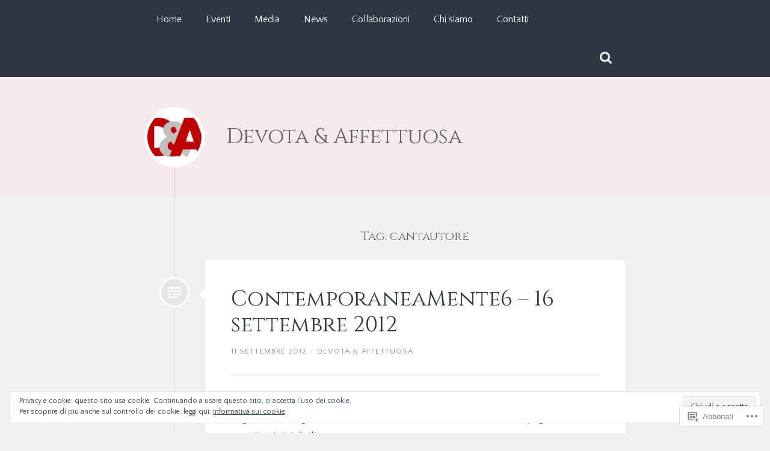

--- FILE ---
content_type: text/html; charset=UTF-8
request_url: https://devotaetaffettuosa.com/tag/cantautore/
body_size: 25989
content:
<!DOCTYPE html>
<html lang="it-IT">
<head>
<meta charset="UTF-8">
<meta name="viewport" content="width=device-width">
<link rel="profile" href="http://gmpg.org/xfn/11">
<link rel="pingback" href="https://devotaetaffettuosa.com/xmlrpc.php">

<title>cantautore &#8211; Devota &amp; Affettuosa</title>
<script type="text/javascript">
  WebFontConfig = {"google":{"families":["Cinzel:r:latin,latin-ext","Quattrocento+Sans:r,i,b,bi:latin,latin-ext"]},"api_url":"https:\/\/fonts-api.wp.com\/css"};
  (function() {
    var wf = document.createElement('script');
    wf.src = '/wp-content/plugins/custom-fonts/js/webfont.js';
    wf.type = 'text/javascript';
    wf.async = 'true';
    var s = document.getElementsByTagName('script')[0];
    s.parentNode.insertBefore(wf, s);
	})();
</script><style id="jetpack-custom-fonts-css">.wf-active body, .wf-active button, .wf-active input, .wf-active select, .wf-active textarea{font-family:"Quattrocento Sans",sans-serif}.wf-active pre{font-family:"Quattrocento Sans",sans-serif}.wf-active code, .wf-active kbd{font-family:"Quattrocento Sans",sans-serif}.wf-active input[type="email"], .wf-active input[type="password"], .wf-active input[type="search"], .wf-active input[type="text"], .wf-active input[type="url"], .wf-active textarea{font-family:"Quattrocento Sans",sans-serif}.wf-active .site-navigation .search-form #s{font-family:"Quattrocento Sans",sans-serif}.wf-active .single-format-quote .post-content blockquote{font-family:"Quattrocento Sans",sans-serif}.wf-active .post-content blockquote{font-family:"Quattrocento Sans",sans-serif}.wf-active .post-content cite{font-family:"Quattrocento Sans",sans-serif}.wf-active code, .wf-active kbd, .wf-active pre{font-family:"Quattrocento Sans",sans-serif}.wf-active .comment-meta-content cite{font-family:"Quattrocento Sans",sans-serif}.wf-active .content input#s, .wf-active .footer input#s{font-family:"Quattrocento Sans",sans-serif}.wf-active h1, .wf-active h2, .wf-active h3, .wf-active h4, .wf-active h5, .wf-active h6{font-family:"Cinzel",serif;font-style:normal;font-weight:400}.wf-active h1{font-style:normal;font-weight:400}.wf-active h2{font-style:normal;font-weight:400}.wf-active h3{font-style:normal;font-weight:400}.wf-active h4{font-style:normal;font-weight:400}.wf-active h5{font-style:normal;font-weight:400}.wf-active h6{font-weight:400;font-style:normal}.wf-active .header .site-title{font-style:normal;font-weight:400}.wf-active .site-description{font-style:normal;font-weight:400}.wf-active .post-title{font-weight:400;font-style:normal}.wf-active .post-content h1{font-style:normal;font-weight:400}.wf-active .post-content h2{font-style:normal;font-weight:400}.wf-active .post-content h3{font-style:normal;font-weight:400}.wf-active .post-content h4{font-style:normal;font-weight:400}.wf-active .post-content h5{font-style:normal;font-weight:400}.wf-active .post-content h6{font-weight:400;font-style:normal}.wf-active .comment-nav-below h3{font-style:normal;font-weight:400}.wf-active .comment-content h1, .wf-active .comment-content h2, .wf-active .comment-content h3, .wf-active .comment-content h4, .wf-active .comment-content h5, .wf-active .comment-content h6{font-weight:400;font-style:normal}.wf-active .page-title{font-style:normal;font-weight:400}.wf-active .widget-title{font-weight:400;font-style:normal}@media screen and (max-width: 600px){.wf-active .header .site-title{font-style:normal;font-weight:400}}@media screen and (max-width: 600px){.wf-active .post-content h1{font-style:normal;font-weight:400}}@media screen and (max-width: 600px){.wf-active .post-content h2{font-style:normal;font-weight:400}}@media screen and (max-width: 600px){.wf-active .post-content h3{font-style:normal;font-weight:400}}@media screen and (max-width: 600px){.wf-active .post-content h4{font-style:normal;font-weight:400}}@media screen and (max-width: 600px){.wf-active .post-content h5{font-style:normal;font-weight:400}}@media screen and (max-width: 600px){.wf-active .post-content h6{font-style:normal;font-weight:400}}@media screen and (max-width: 600px){.wf-active .post-title{font-style:normal;font-weight:400}}@media screen and (max-width: 600px){.wf-active .comments-title, .wf-active #reply-title{font-style:normal;font-weight:400}}</style>
<meta name='robots' content='max-image-preview:large' />
<meta name="google-site-verification" content="Ab-lgh4p_bfKAQGZuso4x2nWgvhzxnBN_EwevjAKSxw" />

<!-- Async WordPress.com Remote Login -->
<script id="wpcom_remote_login_js">
var wpcom_remote_login_extra_auth = '';
function wpcom_remote_login_remove_dom_node_id( element_id ) {
	var dom_node = document.getElementById( element_id );
	if ( dom_node ) { dom_node.parentNode.removeChild( dom_node ); }
}
function wpcom_remote_login_remove_dom_node_classes( class_name ) {
	var dom_nodes = document.querySelectorAll( '.' + class_name );
	for ( var i = 0; i < dom_nodes.length; i++ ) {
		dom_nodes[ i ].parentNode.removeChild( dom_nodes[ i ] );
	}
}
function wpcom_remote_login_final_cleanup() {
	wpcom_remote_login_remove_dom_node_classes( "wpcom_remote_login_msg" );
	wpcom_remote_login_remove_dom_node_id( "wpcom_remote_login_key" );
	wpcom_remote_login_remove_dom_node_id( "wpcom_remote_login_validate" );
	wpcom_remote_login_remove_dom_node_id( "wpcom_remote_login_js" );
	wpcom_remote_login_remove_dom_node_id( "wpcom_request_access_iframe" );
	wpcom_remote_login_remove_dom_node_id( "wpcom_request_access_styles" );
}

// Watch for messages back from the remote login
window.addEventListener( "message", function( e ) {
	if ( e.origin === "https://r-login.wordpress.com" ) {
		var data = {};
		try {
			data = JSON.parse( e.data );
		} catch( e ) {
			wpcom_remote_login_final_cleanup();
			return;
		}

		if ( data.msg === 'LOGIN' ) {
			// Clean up the login check iframe
			wpcom_remote_login_remove_dom_node_id( "wpcom_remote_login_key" );

			var id_regex = new RegExp( /^[0-9]+$/ );
			var token_regex = new RegExp( /^.*|.*|.*$/ );
			if (
				token_regex.test( data.token )
				&& id_regex.test( data.wpcomid )
			) {
				// We have everything we need to ask for a login
				var script = document.createElement( "script" );
				script.setAttribute( "id", "wpcom_remote_login_validate" );
				script.src = '/remote-login.php?wpcom_remote_login=validate'
					+ '&wpcomid=' + data.wpcomid
					+ '&token=' + encodeURIComponent( data.token )
					+ '&host=' + window.location.protocol
					+ '//' + window.location.hostname
					+ '&postid=689'
					+ '&is_singular=';
				document.body.appendChild( script );
			}

			return;
		}

		// Safari ITP, not logged in, so redirect
		if ( data.msg === 'LOGIN-REDIRECT' ) {
			window.location = 'https://wordpress.com/log-in?redirect_to=' + window.location.href;
			return;
		}

		// Safari ITP, storage access failed, remove the request
		if ( data.msg === 'LOGIN-REMOVE' ) {
			var css_zap = 'html { -webkit-transition: margin-top 1s; transition: margin-top 1s; } /* 9001 */ html { margin-top: 0 !important; } * html body { margin-top: 0 !important; } @media screen and ( max-width: 782px ) { html { margin-top: 0 !important; } * html body { margin-top: 0 !important; } }';
			var style_zap = document.createElement( 'style' );
			style_zap.type = 'text/css';
			style_zap.appendChild( document.createTextNode( css_zap ) );
			document.body.appendChild( style_zap );

			var e = document.getElementById( 'wpcom_request_access_iframe' );
			e.parentNode.removeChild( e );

			document.cookie = 'wordpress_com_login_access=denied; path=/; max-age=31536000';

			return;
		}

		// Safari ITP
		if ( data.msg === 'REQUEST_ACCESS' ) {
			console.log( 'request access: safari' );

			// Check ITP iframe enable/disable knob
			if ( wpcom_remote_login_extra_auth !== 'safari_itp_iframe' ) {
				return;
			}

			// If we are in a "private window" there is no ITP.
			var private_window = false;
			try {
				var opendb = window.openDatabase( null, null, null, null );
			} catch( e ) {
				private_window = true;
			}

			if ( private_window ) {
				console.log( 'private window' );
				return;
			}

			var iframe = document.createElement( 'iframe' );
			iframe.id = 'wpcom_request_access_iframe';
			iframe.setAttribute( 'scrolling', 'no' );
			iframe.setAttribute( 'sandbox', 'allow-storage-access-by-user-activation allow-scripts allow-same-origin allow-top-navigation-by-user-activation' );
			iframe.src = 'https://r-login.wordpress.com/remote-login.php?wpcom_remote_login=request_access&origin=' + encodeURIComponent( data.origin ) + '&wpcomid=' + encodeURIComponent( data.wpcomid );

			var css = 'html { -webkit-transition: margin-top 1s; transition: margin-top 1s; } /* 9001 */ html { margin-top: 46px !important; } * html body { margin-top: 46px !important; } @media screen and ( max-width: 660px ) { html { margin-top: 71px !important; } * html body { margin-top: 71px !important; } #wpcom_request_access_iframe { display: block; height: 71px !important; } } #wpcom_request_access_iframe { border: 0px; height: 46px; position: fixed; top: 0; left: 0; width: 100%; min-width: 100%; z-index: 99999; background: #23282d; } ';

			var style = document.createElement( 'style' );
			style.type = 'text/css';
			style.id = 'wpcom_request_access_styles';
			style.appendChild( document.createTextNode( css ) );
			document.body.appendChild( style );

			document.body.appendChild( iframe );
		}

		if ( data.msg === 'DONE' ) {
			wpcom_remote_login_final_cleanup();
		}
	}
}, false );

// Inject the remote login iframe after the page has had a chance to load
// more critical resources
window.addEventListener( "DOMContentLoaded", function( e ) {
	var iframe = document.createElement( "iframe" );
	iframe.style.display = "none";
	iframe.setAttribute( "scrolling", "no" );
	iframe.setAttribute( "id", "wpcom_remote_login_key" );
	iframe.src = "https://r-login.wordpress.com/remote-login.php"
		+ "?wpcom_remote_login=key"
		+ "&origin=aHR0cHM6Ly9kZXZvdGFldGFmZmV0dHVvc2EuY29t"
		+ "&wpcomid=26531975"
		+ "&time=" + Math.floor( Date.now() / 1000 );
	document.body.appendChild( iframe );
}, false );
</script>
<link rel='dns-prefetch' href='//s0.wp.com' />
<link rel='dns-prefetch' href='//fonts-api.wp.com' />
<link rel='dns-prefetch' href='//af.pubmine.com' />
<link rel="alternate" type="application/rss+xml" title="Devota &amp; Affettuosa &raquo; Feed" href="https://devotaetaffettuosa.com/feed/" />
<link rel="alternate" type="application/rss+xml" title="Devota &amp; Affettuosa &raquo; Feed dei commenti" href="https://devotaetaffettuosa.com/comments/feed/" />
<link rel="alternate" type="application/rss+xml" title="Devota &amp; Affettuosa &raquo; cantautore Feed del tag" href="https://devotaetaffettuosa.com/tag/cantautore/feed/" />
	<script type="text/javascript">
		/* <![CDATA[ */
		function addLoadEvent(func) {
			var oldonload = window.onload;
			if (typeof window.onload != 'function') {
				window.onload = func;
			} else {
				window.onload = function () {
					oldonload();
					func();
				}
			}
		}
		/* ]]> */
	</script>
	<link crossorigin='anonymous' rel='stylesheet' id='all-css-0-1' href='/wp-content/mu-plugins/widgets/eu-cookie-law/templates/style.css?m=1642463000i&cssminify=yes' type='text/css' media='all' />
<style id='wp-emoji-styles-inline-css'>

	img.wp-smiley, img.emoji {
		display: inline !important;
		border: none !important;
		box-shadow: none !important;
		height: 1em !important;
		width: 1em !important;
		margin: 0 0.07em !important;
		vertical-align: -0.1em !important;
		background: none !important;
		padding: 0 !important;
	}
/*# sourceURL=wp-emoji-styles-inline-css */
</style>
<link crossorigin='anonymous' rel='stylesheet' id='all-css-2-1' href='/wp-content/plugins/gutenberg-core/v22.4.0/build/styles/block-library/style.min.css?m=1768935615i&cssminify=yes' type='text/css' media='all' />
<style id='wp-block-library-inline-css'>
.has-text-align-justify {
	text-align:justify;
}
.has-text-align-justify{text-align:justify;}

/*# sourceURL=wp-block-library-inline-css */
</style><style id='wp-block-paragraph-inline-css'>
.is-small-text{font-size:.875em}.is-regular-text{font-size:1em}.is-large-text{font-size:2.25em}.is-larger-text{font-size:3em}.has-drop-cap:not(:focus):first-letter{float:left;font-size:8.4em;font-style:normal;font-weight:100;line-height:.68;margin:.05em .1em 0 0;text-transform:uppercase}body.rtl .has-drop-cap:not(:focus):first-letter{float:none;margin-left:.1em}p.has-drop-cap.has-background{overflow:hidden}:root :where(p.has-background){padding:1.25em 2.375em}:where(p.has-text-color:not(.has-link-color)) a{color:inherit}p.has-text-align-left[style*="writing-mode:vertical-lr"],p.has-text-align-right[style*="writing-mode:vertical-rl"]{rotate:180deg}
/*# sourceURL=https://s0.wp.com/wp-content/plugins/gutenberg-core/v22.4.0/build/styles/block-library/paragraph/style.min.css */
</style>
<style id='wp-block-tag-cloud-inline-css'>
.wp-block-tag-cloud{box-sizing:border-box}.wp-block-tag-cloud.aligncenter{justify-content:center;text-align:center}.wp-block-tag-cloud a{display:inline-block;margin-right:5px}.wp-block-tag-cloud span{display:inline-block;margin-left:5px;text-decoration:none}:root :where(.wp-block-tag-cloud.is-style-outline){display:flex;flex-wrap:wrap;gap:1ch}:root :where(.wp-block-tag-cloud.is-style-outline a){border:1px solid;font-size:unset!important;margin-right:0;padding:1ch 2ch;text-decoration:none!important}
/*# sourceURL=https://s0.wp.com/wp-content/plugins/gutenberg-core/v22.4.0/build/styles/block-library/tag-cloud/style.min.css */
</style>
<style id='global-styles-inline-css'>
:root{--wp--preset--aspect-ratio--square: 1;--wp--preset--aspect-ratio--4-3: 4/3;--wp--preset--aspect-ratio--3-4: 3/4;--wp--preset--aspect-ratio--3-2: 3/2;--wp--preset--aspect-ratio--2-3: 2/3;--wp--preset--aspect-ratio--16-9: 16/9;--wp--preset--aspect-ratio--9-16: 9/16;--wp--preset--color--black: #000000;--wp--preset--color--cyan-bluish-gray: #abb8c3;--wp--preset--color--white: #ffffff;--wp--preset--color--pale-pink: #f78da7;--wp--preset--color--vivid-red: #cf2e2e;--wp--preset--color--luminous-vivid-orange: #ff6900;--wp--preset--color--luminous-vivid-amber: #fcb900;--wp--preset--color--light-green-cyan: #7bdcb5;--wp--preset--color--vivid-green-cyan: #00d084;--wp--preset--color--pale-cyan-blue: #8ed1fc;--wp--preset--color--vivid-cyan-blue: #0693e3;--wp--preset--color--vivid-purple: #9b51e0;--wp--preset--gradient--vivid-cyan-blue-to-vivid-purple: linear-gradient(135deg,rgb(6,147,227) 0%,rgb(155,81,224) 100%);--wp--preset--gradient--light-green-cyan-to-vivid-green-cyan: linear-gradient(135deg,rgb(122,220,180) 0%,rgb(0,208,130) 100%);--wp--preset--gradient--luminous-vivid-amber-to-luminous-vivid-orange: linear-gradient(135deg,rgb(252,185,0) 0%,rgb(255,105,0) 100%);--wp--preset--gradient--luminous-vivid-orange-to-vivid-red: linear-gradient(135deg,rgb(255,105,0) 0%,rgb(207,46,46) 100%);--wp--preset--gradient--very-light-gray-to-cyan-bluish-gray: linear-gradient(135deg,rgb(238,238,238) 0%,rgb(169,184,195) 100%);--wp--preset--gradient--cool-to-warm-spectrum: linear-gradient(135deg,rgb(74,234,220) 0%,rgb(151,120,209) 20%,rgb(207,42,186) 40%,rgb(238,44,130) 60%,rgb(251,105,98) 80%,rgb(254,248,76) 100%);--wp--preset--gradient--blush-light-purple: linear-gradient(135deg,rgb(255,206,236) 0%,rgb(152,150,240) 100%);--wp--preset--gradient--blush-bordeaux: linear-gradient(135deg,rgb(254,205,165) 0%,rgb(254,45,45) 50%,rgb(107,0,62) 100%);--wp--preset--gradient--luminous-dusk: linear-gradient(135deg,rgb(255,203,112) 0%,rgb(199,81,192) 50%,rgb(65,88,208) 100%);--wp--preset--gradient--pale-ocean: linear-gradient(135deg,rgb(255,245,203) 0%,rgb(182,227,212) 50%,rgb(51,167,181) 100%);--wp--preset--gradient--electric-grass: linear-gradient(135deg,rgb(202,248,128) 0%,rgb(113,206,126) 100%);--wp--preset--gradient--midnight: linear-gradient(135deg,rgb(2,3,129) 0%,rgb(40,116,252) 100%);--wp--preset--font-size--small: 13px;--wp--preset--font-size--medium: 20px;--wp--preset--font-size--large: 36px;--wp--preset--font-size--x-large: 42px;--wp--preset--font-family--albert-sans: 'Albert Sans', sans-serif;--wp--preset--font-family--alegreya: Alegreya, serif;--wp--preset--font-family--arvo: Arvo, serif;--wp--preset--font-family--bodoni-moda: 'Bodoni Moda', serif;--wp--preset--font-family--bricolage-grotesque: 'Bricolage Grotesque', sans-serif;--wp--preset--font-family--cabin: Cabin, sans-serif;--wp--preset--font-family--chivo: Chivo, sans-serif;--wp--preset--font-family--commissioner: Commissioner, sans-serif;--wp--preset--font-family--cormorant: Cormorant, serif;--wp--preset--font-family--courier-prime: 'Courier Prime', monospace;--wp--preset--font-family--crimson-pro: 'Crimson Pro', serif;--wp--preset--font-family--dm-mono: 'DM Mono', monospace;--wp--preset--font-family--dm-sans: 'DM Sans', sans-serif;--wp--preset--font-family--dm-serif-display: 'DM Serif Display', serif;--wp--preset--font-family--domine: Domine, serif;--wp--preset--font-family--eb-garamond: 'EB Garamond', serif;--wp--preset--font-family--epilogue: Epilogue, sans-serif;--wp--preset--font-family--fahkwang: Fahkwang, sans-serif;--wp--preset--font-family--figtree: Figtree, sans-serif;--wp--preset--font-family--fira-sans: 'Fira Sans', sans-serif;--wp--preset--font-family--fjalla-one: 'Fjalla One', sans-serif;--wp--preset--font-family--fraunces: Fraunces, serif;--wp--preset--font-family--gabarito: Gabarito, system-ui;--wp--preset--font-family--ibm-plex-mono: 'IBM Plex Mono', monospace;--wp--preset--font-family--ibm-plex-sans: 'IBM Plex Sans', sans-serif;--wp--preset--font-family--ibarra-real-nova: 'Ibarra Real Nova', serif;--wp--preset--font-family--instrument-serif: 'Instrument Serif', serif;--wp--preset--font-family--inter: Inter, sans-serif;--wp--preset--font-family--josefin-sans: 'Josefin Sans', sans-serif;--wp--preset--font-family--jost: Jost, sans-serif;--wp--preset--font-family--libre-baskerville: 'Libre Baskerville', serif;--wp--preset--font-family--libre-franklin: 'Libre Franklin', sans-serif;--wp--preset--font-family--literata: Literata, serif;--wp--preset--font-family--lora: Lora, serif;--wp--preset--font-family--merriweather: Merriweather, serif;--wp--preset--font-family--montserrat: Montserrat, sans-serif;--wp--preset--font-family--newsreader: Newsreader, serif;--wp--preset--font-family--noto-sans-mono: 'Noto Sans Mono', sans-serif;--wp--preset--font-family--nunito: Nunito, sans-serif;--wp--preset--font-family--open-sans: 'Open Sans', sans-serif;--wp--preset--font-family--overpass: Overpass, sans-serif;--wp--preset--font-family--pt-serif: 'PT Serif', serif;--wp--preset--font-family--petrona: Petrona, serif;--wp--preset--font-family--piazzolla: Piazzolla, serif;--wp--preset--font-family--playfair-display: 'Playfair Display', serif;--wp--preset--font-family--plus-jakarta-sans: 'Plus Jakarta Sans', sans-serif;--wp--preset--font-family--poppins: Poppins, sans-serif;--wp--preset--font-family--raleway: Raleway, sans-serif;--wp--preset--font-family--roboto: Roboto, sans-serif;--wp--preset--font-family--roboto-slab: 'Roboto Slab', serif;--wp--preset--font-family--rubik: Rubik, sans-serif;--wp--preset--font-family--rufina: Rufina, serif;--wp--preset--font-family--sora: Sora, sans-serif;--wp--preset--font-family--source-sans-3: 'Source Sans 3', sans-serif;--wp--preset--font-family--source-serif-4: 'Source Serif 4', serif;--wp--preset--font-family--space-mono: 'Space Mono', monospace;--wp--preset--font-family--syne: Syne, sans-serif;--wp--preset--font-family--texturina: Texturina, serif;--wp--preset--font-family--urbanist: Urbanist, sans-serif;--wp--preset--font-family--work-sans: 'Work Sans', sans-serif;--wp--preset--spacing--20: 0.44rem;--wp--preset--spacing--30: 0.67rem;--wp--preset--spacing--40: 1rem;--wp--preset--spacing--50: 1.5rem;--wp--preset--spacing--60: 2.25rem;--wp--preset--spacing--70: 3.38rem;--wp--preset--spacing--80: 5.06rem;--wp--preset--shadow--natural: 6px 6px 9px rgba(0, 0, 0, 0.2);--wp--preset--shadow--deep: 12px 12px 50px rgba(0, 0, 0, 0.4);--wp--preset--shadow--sharp: 6px 6px 0px rgba(0, 0, 0, 0.2);--wp--preset--shadow--outlined: 6px 6px 0px -3px rgb(255, 255, 255), 6px 6px rgb(0, 0, 0);--wp--preset--shadow--crisp: 6px 6px 0px rgb(0, 0, 0);}:where(body) { margin: 0; }:where(.is-layout-flex){gap: 0.5em;}:where(.is-layout-grid){gap: 0.5em;}body .is-layout-flex{display: flex;}.is-layout-flex{flex-wrap: wrap;align-items: center;}.is-layout-flex > :is(*, div){margin: 0;}body .is-layout-grid{display: grid;}.is-layout-grid > :is(*, div){margin: 0;}body{padding-top: 0px;padding-right: 0px;padding-bottom: 0px;padding-left: 0px;}:root :where(.wp-element-button, .wp-block-button__link){background-color: #32373c;border-width: 0;color: #fff;font-family: inherit;font-size: inherit;font-style: inherit;font-weight: inherit;letter-spacing: inherit;line-height: inherit;padding-top: calc(0.667em + 2px);padding-right: calc(1.333em + 2px);padding-bottom: calc(0.667em + 2px);padding-left: calc(1.333em + 2px);text-decoration: none;text-transform: inherit;}.has-black-color{color: var(--wp--preset--color--black) !important;}.has-cyan-bluish-gray-color{color: var(--wp--preset--color--cyan-bluish-gray) !important;}.has-white-color{color: var(--wp--preset--color--white) !important;}.has-pale-pink-color{color: var(--wp--preset--color--pale-pink) !important;}.has-vivid-red-color{color: var(--wp--preset--color--vivid-red) !important;}.has-luminous-vivid-orange-color{color: var(--wp--preset--color--luminous-vivid-orange) !important;}.has-luminous-vivid-amber-color{color: var(--wp--preset--color--luminous-vivid-amber) !important;}.has-light-green-cyan-color{color: var(--wp--preset--color--light-green-cyan) !important;}.has-vivid-green-cyan-color{color: var(--wp--preset--color--vivid-green-cyan) !important;}.has-pale-cyan-blue-color{color: var(--wp--preset--color--pale-cyan-blue) !important;}.has-vivid-cyan-blue-color{color: var(--wp--preset--color--vivid-cyan-blue) !important;}.has-vivid-purple-color{color: var(--wp--preset--color--vivid-purple) !important;}.has-black-background-color{background-color: var(--wp--preset--color--black) !important;}.has-cyan-bluish-gray-background-color{background-color: var(--wp--preset--color--cyan-bluish-gray) !important;}.has-white-background-color{background-color: var(--wp--preset--color--white) !important;}.has-pale-pink-background-color{background-color: var(--wp--preset--color--pale-pink) !important;}.has-vivid-red-background-color{background-color: var(--wp--preset--color--vivid-red) !important;}.has-luminous-vivid-orange-background-color{background-color: var(--wp--preset--color--luminous-vivid-orange) !important;}.has-luminous-vivid-amber-background-color{background-color: var(--wp--preset--color--luminous-vivid-amber) !important;}.has-light-green-cyan-background-color{background-color: var(--wp--preset--color--light-green-cyan) !important;}.has-vivid-green-cyan-background-color{background-color: var(--wp--preset--color--vivid-green-cyan) !important;}.has-pale-cyan-blue-background-color{background-color: var(--wp--preset--color--pale-cyan-blue) !important;}.has-vivid-cyan-blue-background-color{background-color: var(--wp--preset--color--vivid-cyan-blue) !important;}.has-vivid-purple-background-color{background-color: var(--wp--preset--color--vivid-purple) !important;}.has-black-border-color{border-color: var(--wp--preset--color--black) !important;}.has-cyan-bluish-gray-border-color{border-color: var(--wp--preset--color--cyan-bluish-gray) !important;}.has-white-border-color{border-color: var(--wp--preset--color--white) !important;}.has-pale-pink-border-color{border-color: var(--wp--preset--color--pale-pink) !important;}.has-vivid-red-border-color{border-color: var(--wp--preset--color--vivid-red) !important;}.has-luminous-vivid-orange-border-color{border-color: var(--wp--preset--color--luminous-vivid-orange) !important;}.has-luminous-vivid-amber-border-color{border-color: var(--wp--preset--color--luminous-vivid-amber) !important;}.has-light-green-cyan-border-color{border-color: var(--wp--preset--color--light-green-cyan) !important;}.has-vivid-green-cyan-border-color{border-color: var(--wp--preset--color--vivid-green-cyan) !important;}.has-pale-cyan-blue-border-color{border-color: var(--wp--preset--color--pale-cyan-blue) !important;}.has-vivid-cyan-blue-border-color{border-color: var(--wp--preset--color--vivid-cyan-blue) !important;}.has-vivid-purple-border-color{border-color: var(--wp--preset--color--vivid-purple) !important;}.has-vivid-cyan-blue-to-vivid-purple-gradient-background{background: var(--wp--preset--gradient--vivid-cyan-blue-to-vivid-purple) !important;}.has-light-green-cyan-to-vivid-green-cyan-gradient-background{background: var(--wp--preset--gradient--light-green-cyan-to-vivid-green-cyan) !important;}.has-luminous-vivid-amber-to-luminous-vivid-orange-gradient-background{background: var(--wp--preset--gradient--luminous-vivid-amber-to-luminous-vivid-orange) !important;}.has-luminous-vivid-orange-to-vivid-red-gradient-background{background: var(--wp--preset--gradient--luminous-vivid-orange-to-vivid-red) !important;}.has-very-light-gray-to-cyan-bluish-gray-gradient-background{background: var(--wp--preset--gradient--very-light-gray-to-cyan-bluish-gray) !important;}.has-cool-to-warm-spectrum-gradient-background{background: var(--wp--preset--gradient--cool-to-warm-spectrum) !important;}.has-blush-light-purple-gradient-background{background: var(--wp--preset--gradient--blush-light-purple) !important;}.has-blush-bordeaux-gradient-background{background: var(--wp--preset--gradient--blush-bordeaux) !important;}.has-luminous-dusk-gradient-background{background: var(--wp--preset--gradient--luminous-dusk) !important;}.has-pale-ocean-gradient-background{background: var(--wp--preset--gradient--pale-ocean) !important;}.has-electric-grass-gradient-background{background: var(--wp--preset--gradient--electric-grass) !important;}.has-midnight-gradient-background{background: var(--wp--preset--gradient--midnight) !important;}.has-small-font-size{font-size: var(--wp--preset--font-size--small) !important;}.has-medium-font-size{font-size: var(--wp--preset--font-size--medium) !important;}.has-large-font-size{font-size: var(--wp--preset--font-size--large) !important;}.has-x-large-font-size{font-size: var(--wp--preset--font-size--x-large) !important;}.has-albert-sans-font-family{font-family: var(--wp--preset--font-family--albert-sans) !important;}.has-alegreya-font-family{font-family: var(--wp--preset--font-family--alegreya) !important;}.has-arvo-font-family{font-family: var(--wp--preset--font-family--arvo) !important;}.has-bodoni-moda-font-family{font-family: var(--wp--preset--font-family--bodoni-moda) !important;}.has-bricolage-grotesque-font-family{font-family: var(--wp--preset--font-family--bricolage-grotesque) !important;}.has-cabin-font-family{font-family: var(--wp--preset--font-family--cabin) !important;}.has-chivo-font-family{font-family: var(--wp--preset--font-family--chivo) !important;}.has-commissioner-font-family{font-family: var(--wp--preset--font-family--commissioner) !important;}.has-cormorant-font-family{font-family: var(--wp--preset--font-family--cormorant) !important;}.has-courier-prime-font-family{font-family: var(--wp--preset--font-family--courier-prime) !important;}.has-crimson-pro-font-family{font-family: var(--wp--preset--font-family--crimson-pro) !important;}.has-dm-mono-font-family{font-family: var(--wp--preset--font-family--dm-mono) !important;}.has-dm-sans-font-family{font-family: var(--wp--preset--font-family--dm-sans) !important;}.has-dm-serif-display-font-family{font-family: var(--wp--preset--font-family--dm-serif-display) !important;}.has-domine-font-family{font-family: var(--wp--preset--font-family--domine) !important;}.has-eb-garamond-font-family{font-family: var(--wp--preset--font-family--eb-garamond) !important;}.has-epilogue-font-family{font-family: var(--wp--preset--font-family--epilogue) !important;}.has-fahkwang-font-family{font-family: var(--wp--preset--font-family--fahkwang) !important;}.has-figtree-font-family{font-family: var(--wp--preset--font-family--figtree) !important;}.has-fira-sans-font-family{font-family: var(--wp--preset--font-family--fira-sans) !important;}.has-fjalla-one-font-family{font-family: var(--wp--preset--font-family--fjalla-one) !important;}.has-fraunces-font-family{font-family: var(--wp--preset--font-family--fraunces) !important;}.has-gabarito-font-family{font-family: var(--wp--preset--font-family--gabarito) !important;}.has-ibm-plex-mono-font-family{font-family: var(--wp--preset--font-family--ibm-plex-mono) !important;}.has-ibm-plex-sans-font-family{font-family: var(--wp--preset--font-family--ibm-plex-sans) !important;}.has-ibarra-real-nova-font-family{font-family: var(--wp--preset--font-family--ibarra-real-nova) !important;}.has-instrument-serif-font-family{font-family: var(--wp--preset--font-family--instrument-serif) !important;}.has-inter-font-family{font-family: var(--wp--preset--font-family--inter) !important;}.has-josefin-sans-font-family{font-family: var(--wp--preset--font-family--josefin-sans) !important;}.has-jost-font-family{font-family: var(--wp--preset--font-family--jost) !important;}.has-libre-baskerville-font-family{font-family: var(--wp--preset--font-family--libre-baskerville) !important;}.has-libre-franklin-font-family{font-family: var(--wp--preset--font-family--libre-franklin) !important;}.has-literata-font-family{font-family: var(--wp--preset--font-family--literata) !important;}.has-lora-font-family{font-family: var(--wp--preset--font-family--lora) !important;}.has-merriweather-font-family{font-family: var(--wp--preset--font-family--merriweather) !important;}.has-montserrat-font-family{font-family: var(--wp--preset--font-family--montserrat) !important;}.has-newsreader-font-family{font-family: var(--wp--preset--font-family--newsreader) !important;}.has-noto-sans-mono-font-family{font-family: var(--wp--preset--font-family--noto-sans-mono) !important;}.has-nunito-font-family{font-family: var(--wp--preset--font-family--nunito) !important;}.has-open-sans-font-family{font-family: var(--wp--preset--font-family--open-sans) !important;}.has-overpass-font-family{font-family: var(--wp--preset--font-family--overpass) !important;}.has-pt-serif-font-family{font-family: var(--wp--preset--font-family--pt-serif) !important;}.has-petrona-font-family{font-family: var(--wp--preset--font-family--petrona) !important;}.has-piazzolla-font-family{font-family: var(--wp--preset--font-family--piazzolla) !important;}.has-playfair-display-font-family{font-family: var(--wp--preset--font-family--playfair-display) !important;}.has-plus-jakarta-sans-font-family{font-family: var(--wp--preset--font-family--plus-jakarta-sans) !important;}.has-poppins-font-family{font-family: var(--wp--preset--font-family--poppins) !important;}.has-raleway-font-family{font-family: var(--wp--preset--font-family--raleway) !important;}.has-roboto-font-family{font-family: var(--wp--preset--font-family--roboto) !important;}.has-roboto-slab-font-family{font-family: var(--wp--preset--font-family--roboto-slab) !important;}.has-rubik-font-family{font-family: var(--wp--preset--font-family--rubik) !important;}.has-rufina-font-family{font-family: var(--wp--preset--font-family--rufina) !important;}.has-sora-font-family{font-family: var(--wp--preset--font-family--sora) !important;}.has-source-sans-3-font-family{font-family: var(--wp--preset--font-family--source-sans-3) !important;}.has-source-serif-4-font-family{font-family: var(--wp--preset--font-family--source-serif-4) !important;}.has-space-mono-font-family{font-family: var(--wp--preset--font-family--space-mono) !important;}.has-syne-font-family{font-family: var(--wp--preset--font-family--syne) !important;}.has-texturina-font-family{font-family: var(--wp--preset--font-family--texturina) !important;}.has-urbanist-font-family{font-family: var(--wp--preset--font-family--urbanist) !important;}.has-work-sans-font-family{font-family: var(--wp--preset--font-family--work-sans) !important;}
/*# sourceURL=global-styles-inline-css */
</style>

<style id='classic-theme-styles-inline-css'>
.wp-block-button__link{background-color:#32373c;border-radius:9999px;box-shadow:none;color:#fff;font-size:1.125em;padding:calc(.667em + 2px) calc(1.333em + 2px);text-decoration:none}.wp-block-file__button{background:#32373c;color:#fff}.wp-block-accordion-heading{margin:0}.wp-block-accordion-heading__toggle{background-color:inherit!important;color:inherit!important}.wp-block-accordion-heading__toggle:not(:focus-visible){outline:none}.wp-block-accordion-heading__toggle:focus,.wp-block-accordion-heading__toggle:hover{background-color:inherit!important;border:none;box-shadow:none;color:inherit;padding:var(--wp--preset--spacing--20,1em) 0;text-decoration:none}.wp-block-accordion-heading__toggle:focus-visible{outline:auto;outline-offset:0}
/*# sourceURL=/wp-content/plugins/gutenberg-core/v22.4.0/build/styles/block-library/classic.min.css */
</style>
<link crossorigin='anonymous' rel='stylesheet' id='all-css-4-1' href='/_static/??-eJx9j9sKwjAQRH/I7ZK2eHkQv8WkS43mRnZj7d8bEasg9GVZhjkzDE4JTAxCQTC5MtrAaKJ20dwY20btGwVsfXIEme5Nj4NlWRzAMjtqDPMGf4J8gW9Wpqr7dJaXw9Ngz+TIV9saNtlhJKk4f34QeqwjqdaA1ikTM9TrbfEgl9rFf9xbxlQ0OhvGGDTlPOMy5+SPater7aHruvb6BG/wbF4=&cssminify=yes' type='text/css' media='all' />
<link rel='stylesheet' id='lingonberry-fonts-css' href='https://fonts-api.wp.com/css?family=Lato%3A400%2C400italic%2C700%2C700italic%7CRaleway%3A400%2C500%2C600&#038;subset=latin%2Clatin-ext' media='all' />
<link crossorigin='anonymous' rel='stylesheet' id='all-css-6-1' href='/wp-content/themes/pub/lingonberry/inc/style-wpcom.css?m=1428421536i&cssminify=yes' type='text/css' media='all' />
<style id='jetpack_facebook_likebox-inline-css'>
.widget_facebook_likebox {
	overflow: hidden;
}

/*# sourceURL=/wp-content/mu-plugins/jetpack-plugin/moon/modules/widgets/facebook-likebox/style.css */
</style>
<link crossorigin='anonymous' rel='stylesheet' id='all-css-8-1' href='/_static/??-eJzTLy/QTc7PK0nNK9HPLdUtyClNz8wr1i9KTcrJTwcy0/WTi5G5ekCujj52Temp+bo5+cmJJZn5eSgc3bScxMwikFb7XFtDE1NLExMLc0OTLACohS2q&cssminify=yes' type='text/css' media='all' />
<style id='jetpack-global-styles-frontend-style-inline-css'>
:root { --font-headings: unset; --font-base: unset; --font-headings-default: -apple-system,BlinkMacSystemFont,"Segoe UI",Roboto,Oxygen-Sans,Ubuntu,Cantarell,"Helvetica Neue",sans-serif; --font-base-default: -apple-system,BlinkMacSystemFont,"Segoe UI",Roboto,Oxygen-Sans,Ubuntu,Cantarell,"Helvetica Neue",sans-serif;}
/*# sourceURL=jetpack-global-styles-frontend-style-inline-css */
</style>
<link crossorigin='anonymous' rel='stylesheet' id='all-css-10-1' href='/wp-content/themes/h4/global.css?m=1420737423i&cssminify=yes' type='text/css' media='all' />
<script type="text/javascript" id="wpcom-actionbar-placeholder-js-extra">
/* <![CDATA[ */
var actionbardata = {"siteID":"26531975","postID":"0","siteURL":"https://devotaetaffettuosa.com","xhrURL":"https://devotaetaffettuosa.com/wp-admin/admin-ajax.php","nonce":"790e1839d9","isLoggedIn":"","statusMessage":"","subsEmailDefault":"instantly","proxyScriptUrl":"https://s0.wp.com/wp-content/js/wpcom-proxy-request.js?m=1513050504i&amp;ver=20211021","i18n":{"followedText":"I nuovi articoli del sito saranno visibili sul tuo \u003Ca href=\"https://wordpress.com/reader\"\u003EReader\u003C/a\u003E","foldBar":"Riduci la barra","unfoldBar":"Espandi la barra","shortLinkCopied":"Shortlink copiato negli appunti."}};
//# sourceURL=wpcom-actionbar-placeholder-js-extra
/* ]]> */
</script>
<script type="text/javascript" id="jetpack-mu-wpcom-settings-js-before">
/* <![CDATA[ */
var JETPACK_MU_WPCOM_SETTINGS = {"assetsUrl":"https://s0.wp.com/wp-content/mu-plugins/jetpack-mu-wpcom-plugin/moon/jetpack_vendor/automattic/jetpack-mu-wpcom/src/build/"};
//# sourceURL=jetpack-mu-wpcom-settings-js-before
/* ]]> */
</script>
<script crossorigin='anonymous' type='text/javascript'  src='/_static/??-eJyFjcsOwiAQRX/I6dSa+lgYvwWBEAgMOAPW/n3bqIk7V2dxT87FqYDOVC1VDIIcKxTOr7kLssN186RjM1a2MTya5fmDLnn6K0HyjlW1v/L37R6zgxKb8yQ4ZTbKCOioRN4hnQo+hw1AmcCZwmvilq7709CPh/54voQFmNpFWg=='></script>
<script type="text/javascript" id="rlt-proxy-js-after">
/* <![CDATA[ */
	rltInitialize( {"token":null,"iframeOrigins":["https:\/\/widgets.wp.com"]} );
//# sourceURL=rlt-proxy-js-after
/* ]]> */
</script>
<link rel="EditURI" type="application/rsd+xml" title="RSD" href="https://devotaetaffettuosa.wordpress.com/xmlrpc.php?rsd" />
<meta name="generator" content="WordPress.com" />

<!-- Jetpack Open Graph Tags -->
<meta property="og:type" content="website" />
<meta property="og:title" content="cantautore &#8211; Devota &amp; Affettuosa" />
<meta property="og:url" content="https://devotaetaffettuosa.com/tag/cantautore/" />
<meta property="og:site_name" content="Devota &amp; Affettuosa" />
<meta property="og:image" content="https://devotaetaffettuosa.com/wp-content/uploads/2022/04/cropped-da_gravatar_2-1.jpg?w=200" />
<meta property="og:image:width" content="200" />
<meta property="og:image:height" content="200" />
<meta property="og:image:alt" content="" />
<meta property="og:locale" content="it_IT" />

<!-- End Jetpack Open Graph Tags -->
<link rel='openid.server' href='https://devotaetaffettuosa.com/?openidserver=1' />
<link rel='openid.delegate' href='https://devotaetaffettuosa.com/' />
<link rel="search" type="application/opensearchdescription+xml" href="https://devotaetaffettuosa.com/osd.xml" title="Devota &#38; Affettuosa" />
<link rel="search" type="application/opensearchdescription+xml" href="https://s1.wp.com/opensearch.xml" title="WordPress.com" />
<meta name="theme-color" content="#f1f1f1" />
		<style type="text/css">
			.recentcomments a {
				display: inline !important;
				padding: 0 !important;
				margin: 0 !important;
			}

			table.recentcommentsavatartop img.avatar, table.recentcommentsavatarend img.avatar {
				border: 0px;
				margin: 0;
			}

			table.recentcommentsavatartop a, table.recentcommentsavatarend a {
				border: 0px !important;
				background-color: transparent !important;
			}

			td.recentcommentsavatarend, td.recentcommentsavatartop {
				padding: 0px 0px 1px 0px;
				margin: 0px;
			}

			td.recentcommentstextend {
				border: none !important;
				padding: 0px 0px 2px 10px;
			}

			.rtl td.recentcommentstextend {
				padding: 0px 10px 2px 0px;
			}

			td.recentcommentstexttop {
				border: none;
				padding: 0px 0px 0px 10px;
			}

			.rtl td.recentcommentstexttop {
				padding: 0px 10px 0px 0px;
			}
		</style>
		<meta name="description" content="Post su cantautore scritto da Devota &amp; Affettuosa" />
<script type="text/javascript">
/* <![CDATA[ */
var wa_client = {}; wa_client.cmd = []; wa_client.config = { 'blog_id': 26531975, 'blog_language': 'it', 'is_wordads': false, 'hosting_type': 0, 'afp_account_id': null, 'afp_host_id': 5038568878849053, 'theme': 'pub/lingonberry', '_': { 'title': 'Pubblicità', 'privacy_settings': 'Impostazioni sulla privacy' }, 'formats': [ 'belowpost', 'bottom_sticky', 'sidebar_sticky_right', 'sidebar', 'gutenberg_rectangle', 'gutenberg_leaderboard', 'gutenberg_mobile_leaderboard', 'gutenberg_skyscraper' ] };
/* ]]> */
</script>
		<script type="text/javascript">

			window.doNotSellCallback = function() {

				var linkElements = [
					'a[href="https://wordpress.com/?ref=footer_blog"]',
					'a[href="https://wordpress.com/?ref=footer_website"]',
					'a[href="https://wordpress.com/?ref=vertical_footer"]',
					'a[href^="https://wordpress.com/?ref=footer_segment_"]',
				].join(',');

				var dnsLink = document.createElement( 'a' );
				dnsLink.href = 'https://wordpress.com/it/advertising-program-optout/';
				dnsLink.classList.add( 'do-not-sell-link' );
				dnsLink.rel = 'nofollow';
				dnsLink.style.marginLeft = '0.5em';
				dnsLink.textContent = 'Non vendere o condividere le mie informazioni personali';

				var creditLinks = document.querySelectorAll( linkElements );

				if ( 0 === creditLinks.length ) {
					return false;
				}

				Array.prototype.forEach.call( creditLinks, function( el ) {
					el.insertAdjacentElement( 'afterend', dnsLink );
				});

				return true;
			};

		</script>
		<style type="text/css" id="custom-colors-css">	@media screen and ( max-width: 770px ) {
		.blog-menu ul {
			background: transparent !important;
		}
	}
button:hover, .content .button:hover, button:focus, .content .button:focus, button:active, .content .button:active { color: #636363;}
.post-bubbles a:hover, .post-bubbles a:focus, .header, .header a, .header .site-title a { color: #636363;}
.post-navigation a:hover, .posts-navigation a:hover, .post-navigation a:focus, .posts-navigation a:focus, #infinite-handle span:hover { color: #636363;}
a#cancel-comment-reply-link:hover, .comment-actions a:hover, a#cancel-comment-reply-link:focus, .comment-actions a:focus { color: #636363;}
button, .button { background-color: #FFFFFF;}
body > .site-navigation, .format-link .content-inner, .nav-toggle, .nav-toggle:hover, .nav-toggle:focus, .nav-toggle:active { color: #FFFFFF;}
.format-link .post-content p, .format-link .post-content blockquote, .format-link .post-content blockquote cite { color: #FFFFFF;}
.blog-menu a, .blog-menu a:visited, .blog-menu li a:hover, .blog-menu li a:focus { color: #FFFFFF;}
.blog-menu > .menu-item-has-children > a:after { border-top-color: #FFFFFF;}
.blog-menu ul > .menu-item-has-children > a:after { border-left-color: #FFFFFF;}
.nav-toggle .bar,.nav-toggle.active .bar { background-color: #FFFFFF;}
.site-navigation .search-form #s { color: #FFFFFF;}
.post-navigation a, .posts-navigation a, .post-navigation a:visited, .posts-navigation a:visited { color: #FFFFFF;}
.content input#s:focus, .footer input#s:focus { color: #FFFFFF;}
.post-bubbles a, #infinite-handle span { color: #666666;}
#infinite-footer, #infinite-footer .blog-info a, #infinite-footer .blog-credits a, .page-title { color: #666666;}
.credits, .credits a, .credits a:visited { color: #666666;}
.page-title span { color: #666666;}
.format-link .post-meta, .format-link .post-meta a, .format-link .post-meta a:visited, .format-link .post-cat-tags { color: #A8A8A8;}
.format-quote .post-meta, .format-quote .post-meta a, .format-quote .post-meta a:visited, .format-quote .post-cat-tags { color: #A8A8A8;}
.format-link .content-inner, .format-quote .content-inner, .format-link .sd-title, .format-quote .sd-title { color: #A8A8A8;}
.format-quote h3.sd-title, .format-quote div.sharedaddy h3.sd-title, .format-quote div#jp-relatedposts h3.jp-relatedposts-headline { color: #A8A8A8;}
.format-link h3.sd-title, .format-link div.sharedaddy h3.sd-title, .format-link div#jp-relatedposts h3.jp-relatedposts-headline { color: #A8A8A8;}
.content:before { background-color: #dddddd;}
.content:before { background-color: rgba( 221, 221, 221, 0.2 );}
div.sharedaddy h3.sd-title::before { border-color: #dddddd;}
div.sharedaddy h3.sd-title::before { border-color: rgba( 221, 221, 221, 0.2 );}
.format-link .sep, .format-quote .sep { color: #dddddd;}
.format-link .sep, .format-quote .sep { color: rgba( 221, 221, 221, 0.2 );}
body, #infinite-footer { background-color: #f1f1f1;}
.post-bubbles a, #infinite-handle span { background-color: #E5E5E5;}
button:hover, .content .button:hover, button:focus, .content .button:focus, button:active, .content .button:active { background-color: #f5eaeb;}
.header, .post-bubbles a:hover, .post-bubbles a:focus { background-color: #f5eaeb;}
a#cancel-comment-reply-link:hover, .comment-actions a:hover, a#cancel-comment-reply-link:focus, .comment-actions a:focus { background-color: #f5eaeb;}
.post-navigation a:hover, .posts-navigation a:hover, .post-navigation a:focus, .posts-navigation a:focus, #infinite-handle span:hover { background-color: #f5eaeb;}
a, a:visited, a:hover, a:focus, a:active, .post-meta a:hover, .post-meta a:focus, .post-title a:focus, .post-title a:hover { color: #9A5E61;}
.format-link a, .format-link a:visited, .format-link a:active, .format-link a:hover, .format-link a:focus, .format-link .post-meta a:hover, .format-link .post-meta a:focus, .format-link .post-title a:focus, .format-link .post-title a:hover { color: #F5EAEB;}
.format-quote a, .format-quote a:visited, .format-quote a:active, .format-quote a:hover, .format-quote a:focus, .format-quote .post-meta a:hover, .format-quote .post-meta a:focus, .format-quote .post-title a:focus, .format-quote .post-title a:hover { color: #F5EAEB;}
.credits a:hover, .credits a:focus { color: #8E5759;}
button, .content .button { background-color: #2d3642;}
.header .site-title a:hover, .header .site-title a:focus { color: #2D3642;}
.blog-menu li a:hover,.blog-menu li a:focus, .blog-menu ul { background-color: #232A33;}
.post-navigation { background-color: #2d3642;}
.header .site-logo.noimg:hover { background-color: #2d3642;}
.content input#s:focus, .footer input#s:focus { background-color: #2d3642;}
.content input#s:focus, .footer input#s:focus { border-color: #2d3642;}
.post-navigation a, .posts-navigation a { background-color: #232A33;}
body > .site-navigation, .format-link .content-inner, .format-quote .content-inner, .nav-toggle.active, .nav-toggle, .nav-toggle:hover, .nav-toggle:focus, .nav-toggle:active { background-color: #2d3642;}
.format-link .content-inner:before, .format-link .content-inner:after { border-right-color: #2d3642;}
.format-quote .content-inner:before, .format-quote .content-inner:after { border-right-color: #2d3642;}
.site-navigation a { border-color: #232A33;}
.format-quote .post-title a,.format-quote .post-title a:visited { color: #96A9B9;}
.format-link .post-title a,.format-link .post-title a:visited { color: #96A9B9;}
</style>
<link rel="icon" href="https://devotaetaffettuosa.com/wp-content/uploads/2022/04/cropped-da_gravatar_2-1.jpg?w=32" sizes="32x32" />
<link rel="icon" href="https://devotaetaffettuosa.com/wp-content/uploads/2022/04/cropped-da_gravatar_2-1.jpg?w=192" sizes="192x192" />
<link rel="apple-touch-icon" href="https://devotaetaffettuosa.com/wp-content/uploads/2022/04/cropped-da_gravatar_2-1.jpg?w=180" />
<meta name="msapplication-TileImage" content="https://devotaetaffettuosa.com/wp-content/uploads/2022/04/cropped-da_gravatar_2-1.jpg?w=270" />
<script type="text/javascript">
	window.google_analytics_uacct = "UA-52447-2";
</script>

<script type="text/javascript">
	var _gaq = _gaq || [];
	_gaq.push(['_setAccount', 'UA-52447-2']);
	_gaq.push(['_gat._anonymizeIp']);
	_gaq.push(['_setDomainName', 'none']);
	_gaq.push(['_setAllowLinker', true]);
	_gaq.push(['_initData']);
	_gaq.push(['_trackPageview']);

	(function() {
		var ga = document.createElement('script'); ga.type = 'text/javascript'; ga.async = true;
		ga.src = ('https:' == document.location.protocol ? 'https://ssl' : 'http://www') + '.google-analytics.com/ga.js';
		(document.getElementsByTagName('head')[0] || document.getElementsByTagName('body')[0]).appendChild(ga);
	})();
</script>
<link crossorigin='anonymous' rel='stylesheet' id='all-css-0-3' href='/_static/??-eJyVjkEKwkAMRS9kG2rR4kI8irTpIGknyTCZ0OtXsRXc6fJ9Ho8PS6pQpQQpwF6l6A8SgymU1OO8MbCqwJ0EYYiKs4EtlEKu0ewAvxdYR4/BAPusbiF+pH34N/i+5BRHMB8MM6VC+pS/qGaSV/nG16Y7tZfu3DbHaQXdH15M&cssminify=yes' type='text/css' media='all' />
</head>

<body class="archive tag tag-cantautore tag-851388 wp-custom-logo wp-theme-publingonberry customizer-styles-applied post-listing group-blog jetpack-reblog-enabled has-site-logo">
	<a class="skip-link screen-reader-text" href="#content">Vai al contenuto</a>
	<nav id="site-navigation" class="site-navigation" role="navigation">
		<div class="navigation-inner section-inner clear">
			<ul class="blog-menu"><li id="menu-item-196" class="menu-item menu-item-type-custom menu-item-object-custom menu-item-196"><a href="https://devotaetaffettuosa.wordpress.com">Home</a></li>
<li id="menu-item-194" class="menu-item menu-item-type-taxonomy menu-item-object-category menu-item-194"><a href="https://devotaetaffettuosa.com/category/eventi/">Eventi</a></li>
<li id="menu-item-595" class="menu-item menu-item-type-taxonomy menu-item-object-category menu-item-595"><a href="https://devotaetaffettuosa.com/category/media/">Media</a></li>
<li id="menu-item-305" class="menu-item menu-item-type-taxonomy menu-item-object-category menu-item-305"><a href="https://devotaetaffettuosa.com/category/news/">News</a></li>
<li id="menu-item-1630" class="menu-item menu-item-type-taxonomy menu-item-object-category menu-item-1630"><a href="https://devotaetaffettuosa.com/category/collaborazioni/">Collaborazioni</a></li>
<li id="menu-item-192" class="menu-item menu-item-type-post_type menu-item-object-page menu-item-192"><a href="https://devotaetaffettuosa.com/about/">Chi siamo</a></li>
<li id="menu-item-193" class="menu-item menu-item-type-post_type menu-item-object-page menu-item-193"><a href="https://devotaetaffettuosa.com/dove-siamo/">Contatti</a></li>
</ul>
			<form role="search" method="get" class="search-form" action="https://devotaetaffettuosa.com/">
	<!-- <label> -->
		<span class="screen-reader-text">Ricerca per:</span>
		<input type="search" value="Type and press enter" onfocus="if(this.value=='Type and press enter')this.value='';" onblur="if(this.value=='')this.value='';" name="s" id="s" />
	<!-- </label>  -->
	<input type="submit" id="searchsubmit" value="Search" class="button hidden">
</form>

		</div><!--.navigation-inner section-inner-->
	</nav><!-- #site-navigation -->

	<div class="header section">
		<div class="header-inner section-inner">
		
			<a href="https://devotaetaffettuosa.com/" class="site-logo-link" rel="home" itemprop="url"><img width="120" height="120" src="https://devotaetaffettuosa.com/wp-content/uploads/2022/04/cropped-da_gravatar_2.jpg?w=120&amp;h=120&amp;crop=1" class="site-logo attachment-lingonberry-logo" alt="" data-size="lingonberry-logo" itemprop="logo" decoding="async" data-attachment-id="2450" data-permalink="https://devotaetaffettuosa.com/cropped-da_gravatar_2-jpg/" data-orig-file="https://devotaetaffettuosa.com/wp-content/uploads/2022/04/cropped-da_gravatar_2.jpg" data-orig-size="120,120" data-comments-opened="1" data-image-meta="{&quot;aperture&quot;:&quot;0&quot;,&quot;credit&quot;:&quot;&quot;,&quot;camera&quot;:&quot;&quot;,&quot;caption&quot;:&quot;&quot;,&quot;created_timestamp&quot;:&quot;0&quot;,&quot;copyright&quot;:&quot;&quot;,&quot;focal_length&quot;:&quot;0&quot;,&quot;iso&quot;:&quot;0&quot;,&quot;shutter_speed&quot;:&quot;0&quot;,&quot;title&quot;:&quot;&quot;,&quot;orientation&quot;:&quot;0&quot;}" data-image-title="cropped-da_gravatar_2.jpg" data-image-description="&lt;p&gt;https://devotaetaffettuosa.files.wordpress.com/2022/04/cropped-da_gravatar_2.jpg&lt;/p&gt;
" data-image-caption="" data-medium-file="https://devotaetaffettuosa.com/wp-content/uploads/2022/04/cropped-da_gravatar_2.jpg?w=120" data-large-file="https://devotaetaffettuosa.com/wp-content/uploads/2022/04/cropped-da_gravatar_2.jpg?w=120" /></a>
		
			<div class="site-branding">
				<h1 class="site-title"><a href="https://devotaetaffettuosa.com/" title="Devota &amp; Affettuosa" rel="home">Devota &amp; Affettuosa</a></h1>
				<h2 class="site-description">Le Grandi Arti negli Antichi Luoghi dell&#039;Abbazia Camaldolese delle Carceri e della Bassa Padovana</h2>
			</div>

			<button class="nav-toggle" title="Menu">
				<div class="bar"></div>
				<span class="screen-reader-text">Menu</span>
			</button><!-- .nav-toggle -->

		</div><!-- .header-inner section-inner -->
	</div><!-- .header section -->

	<div id="content" class="site-content">

		<main id="main" class="content section-inner" role="main">

		
		<div class="posts clear">

			<header class="page-header clear">
				<h1 class="page-title">Tag: <span>cantautore</span></h1>			</header><!-- .page-header -->

										<div id="post-689" class="post-689 post type-post status-publish format-standard hentry category-eventi tag-abbazia-di-carceri tag-andrea-basso tag-cantautore tag-contemporaneamente tag-coro-san-marco-camposampiero tag-davide-antonio-pio tag-iconografia tag-rita-veronesi">
					
	<div class="post-bubbles">

		<a href="https://devotaetaffettuosa.com/2012/09/11/contemporaneamente6-16-settembre-2012/" class="format-bubble" title="ContemporaneaMente6 &#8211; 16 settembre&nbsp;2012"><span class="screen-reader-text">ContemporaneaMente6 &#8211; 16 settembre&nbsp;2012 &mdash; 11 settembre 2012</span></a>

	</div><!-- .post-bubbles -->
<!-- Calls out post bubbles-->

<article class="content-inner" id="post-689" class="post-689 post type-post status-publish format-standard hentry category-eventi tag-abbazia-di-carceri tag-andrea-basso tag-cantautore tag-contemporaneamente tag-coro-san-marco-camposampiero tag-davide-antonio-pio tag-iconografia tag-rita-veronesi">
	<div class="post-header">

							<!-- Calls out featured image with optional caption-->
		
			<h2 class="post-title"><a href="https://devotaetaffettuosa.com/2012/09/11/contemporaneamente6-16-settembre-2012/" rel="bookmark">ContemporaneaMente6 &#8211; 16 settembre&nbsp;2012</a></h2>
		
			<div class="post-meta"><span class="posted-on"><a href="https://devotaetaffettuosa.com/2012/09/11/contemporaneamente6-16-settembre-2012/" title="09:37" rel="bookmark"><time class="entry-date published" datetime="2012-09-11T09:37:56+02:00">11 settembre 2012</time><time class="updated" datetime="2012-09-25T16:23:46+02:00">25 settembre 2012</time></a></span><span class="byline"><span class="sep">/</span><span class="author vcard"><a class="url fn n" href="https://devotaetaffettuosa.com/author/devotaetaffettuosa/" title="Vedi tutti gli articoli di Devota &#038; Affettuosa">Devota &#038; Affettuosa</a></span></span></div><!-- Calls out author and date-->

			</div><!-- .post-header -->

			<div class="post-content">
			<p>Ecco un nuovo appuntamento della giocosa iniziativa finalizzata alla riscoperta degli antichi luoghi dell&#8217;Abbazia di Santa Maria delle Carceri, accompagnati da eventi artistici di rilievo.</p>
<p><a href="https://devotaetaffettuosa.com/wp-content/uploads/2012/03/logo-rete-eventi1.jpg"><img data-attachment-id="379" data-permalink="https://devotaetaffettuosa.com/2012/03/08/stagione-2012-i-nuovi-eventi-di-da/logo-rete-eventi-2/" data-orig-file="https://devotaetaffettuosa.com/wp-content/uploads/2012/03/logo-rete-eventi1.jpg" data-orig-size="886,352" data-comments-opened="1" data-image-meta="{&quot;aperture&quot;:&quot;0&quot;,&quot;credit&quot;:&quot;&quot;,&quot;camera&quot;:&quot;&quot;,&quot;caption&quot;:&quot;&quot;,&quot;created_timestamp&quot;:&quot;0&quot;,&quot;copyright&quot;:&quot;&quot;,&quot;focal_length&quot;:&quot;0&quot;,&quot;iso&quot;:&quot;0&quot;,&quot;shutter_speed&quot;:&quot;0&quot;,&quot;title&quot;:&quot;&quot;}" data-image-title="LOGO-RETE-EVENTI" data-image-description="" data-image-caption="" data-medium-file="https://devotaetaffettuosa.com/wp-content/uploads/2012/03/logo-rete-eventi1.jpg?w=300" data-large-file="https://devotaetaffettuosa.com/wp-content/uploads/2012/03/logo-rete-eventi1.jpg?w=612" class="alignright  wp-image-379" style="margin:25px 10px;" title="LOGO-RETE-EVENTI" src="https://devotaetaffettuosa.com/wp-content/uploads/2012/03/logo-rete-eventi1.jpg?w=170&#038;h=66" alt="" width="170" height="66" /></a><strong>ContemporaneaMente6</strong> è la nuova edizione della nostra classica formula di eventi a rotazione in simultanea, ed in questa occasione siamo lieti di presentare tre originali itinerari di canto, musica e pittura, che saranno accompagnati da versi poetici ancora una volta del <em>Cenacolo dell&#8217;Abbazia, </em>in questa occasione in collaborazione anche con il <em>Circolo IPLAC &#8211; Insieme per la cultura.</em></p>
<blockquote><p><strong>Davide Antonio Pio</strong> &#8211;<em> Cantautore</em><br />
<strong>Coro San Marco di Camposampiero &#8211;</strong> <em>Dirige: Andrea Basso</em><br />
<strong>Rita Veronesei</strong> &#8211; <em>Iconografa</em></p></blockquote>
<p style="text-align:left;"><em>Domenica 16 settembre 2012, ore 16.00, presso l&#8217;Abbazia camaldolese di Santa Maria delle Carceri, Carceri (PD)</em>.<br />
Ingresso ad offerta libera.</p>
<p style="text-align:left;">Segnaliamo inoltre:</p>
<blockquote><p><strong>Mostra di icone della <em>Scuola di Iconografia San Luca di Padova</em></strong> – dal 16 settembre al 2 8 ottobre<br />
<em>Inaugurazione: venerdì 14 Sett., ore 18.30 (Sabato e Domenica dalle ore 16 alle ore 18)</em></p></blockquote>
<p style="text-align:center;"><a href="https://devotaetaffettuosa.com/wp-content/uploads/2012/09/locandina-cont-6.pdf" target="_blank"><img data-attachment-id="690" data-permalink="https://devotaetaffettuosa.com/2012/09/11/contemporaneamente6-16-settembre-2012/locandinacontemporaneamente6/" data-orig-file="https://devotaetaffettuosa.com/wp-content/uploads/2012/09/locandinacontemporaneamente6.png" data-orig-size="455,644" data-comments-opened="1" data-image-meta="{&quot;aperture&quot;:&quot;0&quot;,&quot;credit&quot;:&quot;&quot;,&quot;camera&quot;:&quot;&quot;,&quot;caption&quot;:&quot;&quot;,&quot;created_timestamp&quot;:&quot;0&quot;,&quot;copyright&quot;:&quot;&quot;,&quot;focal_length&quot;:&quot;0&quot;,&quot;iso&quot;:&quot;0&quot;,&quot;shutter_speed&quot;:&quot;0&quot;,&quot;title&quot;:&quot;&quot;}" data-image-title="LocandinaContemporaneaMente6" data-image-description="" data-image-caption="" data-medium-file="https://devotaetaffettuosa.com/wp-content/uploads/2012/09/locandinacontemporaneamente6.png?w=212" data-large-file="https://devotaetaffettuosa.com/wp-content/uploads/2012/09/locandinacontemporaneamente6.png?w=455" class="aligncenter size-medium wp-image-690" title="LocandinaContemporaneaMente6" src="https://devotaetaffettuosa.com/wp-content/uploads/2012/09/locandinacontemporaneamente6.png?w=211&#038;h=300" alt="" width="211" height="300" srcset="https://devotaetaffettuosa.com/wp-content/uploads/2012/09/locandinacontemporaneamente6.png?w=211 211w, https://devotaetaffettuosa.com/wp-content/uploads/2012/09/locandinacontemporaneamente6.png?w=422 422w, https://devotaetaffettuosa.com/wp-content/uploads/2012/09/locandinacontemporaneamente6.png?w=106 106w" sizes="(max-width: 211px) 100vw, 211px" /></a></p>
					</div><!-- .entry-content -->
	
	
</article><!-- .content-inner -->
				</div> <!-- /post -->

			
			
		
		</main><!-- #main -->


	</div><!-- #content -->

	<div class="footer section">
	<div class="footer-inner section-inner">
	<!-- Calls out three columns of footer widgets. See functions.php-->
		<div id="footer-widgets" class="widget-area three">
			<div id="secondary" class="widget-area" role="complementary">
									<div id="sidebar-one">
						<div id="blog_subscription-3" class="widgets widget_blog_subscription jetpack_subscription_widget"><div class="widget-content"><h3 class="widget-title"><label for="subscribe-field">Ricevi avvisi di nuovi post ed eventi via mail</label></h3>

			<div class="wp-block-jetpack-subscriptions__container">
			<form
				action="https://subscribe.wordpress.com"
				method="post"
				accept-charset="utf-8"
				data-blog="26531975"
				data-post_access_level="everybody"
				id="subscribe-blog"
			>
				<p>Inserisci il tuo indirizzo mail per seguire gli aggiornamenti e i nuovi eventi (...non spam!)</p>
				<p id="subscribe-email">
					<label
						id="subscribe-field-label"
						for="subscribe-field"
						class="screen-reader-text"
					>
						Indirizzo email:					</label>

					<input
							type="email"
							name="email"
							autocomplete="email"
							
							style="width: 95%; padding: 1px 10px"
							placeholder="Indirizzo email"
							value=""
							id="subscribe-field"
							required
						/>				</p>

				<p id="subscribe-submit"
									>
					<input type="hidden" name="action" value="subscribe"/>
					<input type="hidden" name="blog_id" value="26531975"/>
					<input type="hidden" name="source" value="https://devotaetaffettuosa.com/tag/cantautore/"/>
					<input type="hidden" name="sub-type" value="widget"/>
					<input type="hidden" name="redirect_fragment" value="subscribe-blog"/>
					<input type="hidden" id="_wpnonce" name="_wpnonce" value="af1606feec" />					<button type="submit"
													class="wp-block-button__link"
																	>
						Iscrizione					</button>
				</p>
			</form>
						</div>
			
</div></div><div id="facebook-likebox-5" class="widgets widget_facebook_likebox"><div class="widget-content"><h3 class="widget-title"><a href="https://www.facebook.com/pages/Devota-et-Affettuosa/174492032621814">Seguici su Facebook</a></h3>		<div id="fb-root"></div>
		<div class="fb-page" data-href="https://www.facebook.com/pages/Devota-et-Affettuosa/174492032621814" data-width="180"  data-height="400" data-hide-cover="false" data-show-facepile="true" data-tabs="false" data-hide-cta="false" data-small-header="false">
		<div class="fb-xfbml-parse-ignore"><blockquote cite="https://www.facebook.com/pages/Devota-et-Affettuosa/174492032621814"><a href="https://www.facebook.com/pages/Devota-et-Affettuosa/174492032621814">Seguici su Facebook</a></blockquote></div>
		</div>
		</div></div><div id="search-4" class="widgets widget_search"><div class="widget-content"><h3 class="widget-title">Cerca nel sito</h3><form role="search" method="get" class="search-form" action="https://devotaetaffettuosa.com/">
	<!-- <label> -->
		<span class="screen-reader-text">Ricerca per:</span>
		<input type="search" value="Type and press enter" onfocus="if(this.value=='Type and press enter')this.value='';" onblur="if(this.value=='')this.value='';" name="s" id="s" />
	<!-- </label>  -->
	<input type="submit" id="searchsubmit" value="Search" class="button hidden">
</form>

</div></div><div id="text-3" class="widgets widget_text"><div class="widget-content"><h3 class="widget-title">In collaborazione</h3>			<div class="textwidget"><br><a href="http://reteventi.provincia.padova.it/" target="_blank" rel="noopener"><img src="https://devotaetaffettuosa.files.wordpress.com/2014/03/reteventi_padova.png" style="width:180px;border:none;"></a></div>
		</div></div><div id="block-3" class="widgets widget_block widget_text"><div class="widget-content">
<p class="wp-block-paragraph"></p>
</div></div>					</div><!-- #sidebar-one -->
				
									<div id="sidebar-two">
						<div id="block-5" class="widgets widget_block widget_tag_cloud"><div class="widget-content"><p class="wp-block-tag-cloud"><a href="https://devotaetaffettuosa.com/tag/abano-terme/" class="tag-cloud-link tag-link-328136 tag-link-position-1" style="font-size: 8.6666666666667pt;" aria-label="Abano Terme (7 elementi)">Abano Terme</a>
<a href="https://devotaetaffettuosa.com/tag/abbazia-di-carceri/" class="tag-cloud-link tag-link-172718983 tag-link-position-2" style="font-size: 15.066666666667pt;" aria-label="Abbazia di Carceri (23 elementi)">Abbazia di Carceri</a>
<a href="https://devotaetaffettuosa.com/tag/alessandro-kirschner/" class="tag-cloud-link tag-link-56409171 tag-link-position-3" style="font-size: 12pt;" aria-label="Alessandro Kirschner (13 elementi)">Alessandro Kirschner</a>
<a href="https://devotaetaffettuosa.com/tag/andrea-basso/" class="tag-cloud-link tag-link-50480170 tag-link-position-4" style="font-size: 8pt;" aria-label="Andrea Basso (6 elementi)">Andrea Basso</a>
<a href="https://devotaetaffettuosa.com/tag/armonie-dellintelletto/" class="tag-cloud-link tag-link-221968455 tag-link-position-5" style="font-size: 15.333333333333pt;" aria-label="armonie dell&#039;intelletto (24 elementi)">armonie dell&#039;intelletto</a>
<a href="https://devotaetaffettuosa.com/tag/bach/" class="tag-cloud-link tag-link-16177 tag-link-position-6" style="font-size: 20.8pt;" aria-label="Bach (64 elementi)">Bach</a>
<a href="https://devotaetaffettuosa.com/tag/barbona/" class="tag-cloud-link tag-link-10555158 tag-link-position-7" style="font-size: 8.6666666666667pt;" aria-label="Barbona (7 elementi)">Barbona</a>
<a href="https://devotaetaffettuosa.com/tag/barocco/" class="tag-cloud-link tag-link-1749527 tag-link-position-8" style="font-size: 10pt;" aria-label="barocco (9 elementi)">barocco</a>
<a href="https://devotaetaffettuosa.com/tag/carceri/" class="tag-cloud-link tag-link-324509 tag-link-position-9" style="font-size: 13.066666666667pt;" aria-label="Carceri (16 elementi)">Carceri</a>
<a href="https://devotaetaffettuosa.com/tag/caterina-ensemble/" class="tag-cloud-link tag-link-494458583 tag-link-position-10" style="font-size: 11.066666666667pt;" aria-label="Caterina Ensemble (11 elementi)">Caterina Ensemble</a>
<a href="https://devotaetaffettuosa.com/tag/clavicembalo/" class="tag-cloud-link tag-link-4228124 tag-link-position-11" style="font-size: 12.4pt;" aria-label="clavicembalo (14 elementi)">clavicembalo</a>
<a href="https://devotaetaffettuosa.com/tag/conserto-musico/" class="tag-cloud-link tag-link-116178120 tag-link-position-12" style="font-size: 13.466666666667pt;" aria-label="Conserto Musico (17 elementi)">Conserto Musico</a>
<a href="https://devotaetaffettuosa.com/tag/contemporaneamente/" class="tag-cloud-link tag-link-5899284 tag-link-position-13" style="font-size: 10.533333333333pt;" aria-label="ContemporaneaMente (10 elementi)">ContemporaneaMente</a>
<a href="https://devotaetaffettuosa.com/tag/corelli/" class="tag-cloud-link tag-link-925304 tag-link-position-14" style="font-size: 8pt;" aria-label="Corelli (6 elementi)">Corelli</a>
<a href="https://devotaetaffettuosa.com/tag/coro-academia-mvsica-nova/" class="tag-cloud-link tag-link-194332416 tag-link-position-15" style="font-size: 8.6666666666667pt;" aria-label="Coro Academia Mvsica Nova (7 elementi)">Coro Academia Mvsica Nova</a>
<a href="https://devotaetaffettuosa.com/tag/coro-san-marco-camposampiero/" class="tag-cloud-link tag-link-115680297 tag-link-position-16" style="font-size: 9.3333333333333pt;" aria-label="Coro San Marco Camposampiero (8 elementi)">Coro San Marco Camposampiero</a>
<a href="https://devotaetaffettuosa.com/tag/edoardo-gioachin/" class="tag-cloud-link tag-link-92619689 tag-link-position-17" style="font-size: 8.6666666666667pt;" aria-label="Edoardo Gioachin (7 elementi)">Edoardo Gioachin</a>
<a href="https://devotaetaffettuosa.com/tag/este/" class="tag-cloud-link tag-link-297596 tag-link-position-18" style="font-size: 22pt;" aria-label="Este (78 elementi)">Este</a>
<a href="https://devotaetaffettuosa.com/tag/federico-guglielmo/" class="tag-cloud-link tag-link-80587887 tag-link-position-19" style="font-size: 11.066666666667pt;" aria-label="Federico Guglielmo (11 elementi)">Federico Guglielmo</a>
<a href="https://devotaetaffettuosa.com/tag/flauto/" class="tag-cloud-link tag-link-3151683 tag-link-position-20" style="font-size: 10pt;" aria-label="flauto (9 elementi)">flauto</a>
<a href="https://devotaetaffettuosa.com/tag/fondazione-cariparo/" class="tag-cloud-link tag-link-18557746 tag-link-position-21" style="font-size: 9.3333333333333pt;" aria-label="Fondazione CARIPARO (8 elementi)">Fondazione CARIPARO</a>
<a href="https://devotaetaffettuosa.com/tag/francesco-padovani/" class="tag-cloud-link tag-link-62084377 tag-link-position-22" style="font-size: 19.2pt;" aria-label="Francesco Padovani (48 elementi)">Francesco Padovani</a>
<a href="https://devotaetaffettuosa.com/tag/galuppi/" class="tag-cloud-link tag-link-3005550 tag-link-position-23" style="font-size: 8pt;" aria-label="Galuppi (6 elementi)">Galuppi</a>
<a href="https://devotaetaffettuosa.com/tag/gentile-ensemble/" class="tag-cloud-link tag-link-174597385 tag-link-position-24" style="font-size: 11.466666666667pt;" aria-label="Gentile Ensemble (12 elementi)">Gentile Ensemble</a>
<a href="https://devotaetaffettuosa.com/tag/glauco-bertagnin/" class="tag-cloud-link tag-link-102137620 tag-link-position-25" style="font-size: 12pt;" aria-label="Glauco Bertagnin (13 elementi)">Glauco Bertagnin</a>
<a href="https://devotaetaffettuosa.com/tag/gloria/" class="tag-cloud-link tag-link-41787 tag-link-position-26" style="font-size: 8pt;" aria-label="Gloria (6 elementi)">Gloria</a>
<a href="https://devotaetaffettuosa.com/tag/haendel/" class="tag-cloud-link tag-link-1552540 tag-link-position-27" style="font-size: 15.333333333333pt;" aria-label="Haendel (24 elementi)">Haendel</a>
<a href="https://devotaetaffettuosa.com/tag/haydn/" class="tag-cloud-link tag-link-590463 tag-link-position-28" style="font-size: 8pt;" aria-label="Haydn (6 elementi)">Haydn</a>
<a href="https://devotaetaffettuosa.com/tag/mozart/" class="tag-cloud-link tag-link-52856 tag-link-position-29" style="font-size: 13.066666666667pt;" aria-label="Mozart (16 elementi)">Mozart</a>
<a href="https://devotaetaffettuosa.com/tag/musica-ed-antiche-chiese/" class="tag-cloud-link tag-link-119002552 tag-link-position-30" style="font-size: 21.333333333333pt;" aria-label="musica ed antiche chiese (70 elementi)">musica ed antiche chiese</a>
<a href="https://devotaetaffettuosa.com/tag/natale/" class="tag-cloud-link tag-link-192423 tag-link-position-31" style="font-size: 15.466666666667pt;" aria-label="Natale (25 elementi)">Natale</a>
<a href="https://devotaetaffettuosa.com/tag/ospedaletto-euganeo/" class="tag-cloud-link tag-link-27927591 tag-link-position-32" style="font-size: 13.066666666667pt;" aria-label="Ospedaletto Euganeo (16 elementi)">Ospedaletto Euganeo</a>
<a href="https://devotaetaffettuosa.com/tag/polifonia/" class="tag-cloud-link tag-link-645152 tag-link-position-33" style="font-size: 9.3333333333333pt;" aria-label="polifonia (8 elementi)">polifonia</a>
<a href="https://devotaetaffettuosa.com/tag/pozzonovo/" class="tag-cloud-link tag-link-80975126 tag-link-position-34" style="font-size: 8pt;" aria-label="Pozzonovo (6 elementi)">Pozzonovo</a>
<a href="https://devotaetaffettuosa.com/tag/quartetto-maffei/" class="tag-cloud-link tag-link-158155141 tag-link-position-35" style="font-size: 11.066666666667pt;" aria-label="Quartetto Maffei (11 elementi)">Quartetto Maffei</a>
<a href="https://devotaetaffettuosa.com/tag/reteventi/" class="tag-cloud-link tag-link-33733354 tag-link-position-36" style="font-size: 9.3333333333333pt;" aria-label="RetEventi (8 elementi)">RetEventi</a>
<a href="https://devotaetaffettuosa.com/tag/rinascimento/" class="tag-cloud-link tag-link-1029832 tag-link-position-37" style="font-size: 8.6666666666667pt;" aria-label="rinascimento (7 elementi)">rinascimento</a>
<a href="https://devotaetaffettuosa.com/tag/roberto-loreggian/" class="tag-cloud-link tag-link-37855525 tag-link-position-38" style="font-size: 20.8pt;" aria-label="Roberto Loreggian (63 elementi)">Roberto Loreggian</a>
<a href="https://devotaetaffettuosa.com/tag/santurbano/" class="tag-cloud-link tag-link-28386293 tag-link-position-39" style="font-size: 10.533333333333pt;" aria-label="Sant&#039;Urbano (10 elementi)">Sant&#039;Urbano</a>
<a href="https://devotaetaffettuosa.com/tag/scarlatti/" class="tag-cloud-link tag-link-1943554 tag-link-position-40" style="font-size: 8pt;" aria-label="Scarlatti (6 elementi)">Scarlatti</a>
<a href="https://devotaetaffettuosa.com/tag/tartini/" class="tag-cloud-link tag-link-2125660 tag-link-position-41" style="font-size: 8pt;" aria-label="Tartini (6 elementi)">Tartini</a>
<a href="https://devotaetaffettuosa.com/tag/telemann/" class="tag-cloud-link tag-link-314261 tag-link-position-42" style="font-size: 13.066666666667pt;" aria-label="Telemann (16 elementi)">Telemann</a>
<a href="https://devotaetaffettuosa.com/tag/tritono-ensemble/" class="tag-cloud-link tag-link-126001814 tag-link-position-43" style="font-size: 11.066666666667pt;" aria-label="Tritono Ensemble (11 elementi)">Tritono Ensemble</a>
<a href="https://devotaetaffettuosa.com/tag/villa-estense/" class="tag-cloud-link tag-link-113724983 tag-link-position-44" style="font-size: 13.066666666667pt;" aria-label="Villa Estense (16 elementi)">Villa Estense</a>
<a href="https://devotaetaffettuosa.com/tag/vivaldi/" class="tag-cloud-link tag-link-787588 tag-link-position-45" style="font-size: 20.133333333333pt;" aria-label="Vivaldi (56 elementi)">Vivaldi</a></p></div></div>					</div><!-- #sidebar-two -->
				
							</div><!-- #secondary -->
		</div><!-- #footer-widgets -->
	</div><!-- .footer-inner section-inner -->
</div><!-- .footer section -->

	<footer id="colophon" class="site-footer" role="contentinfo">
		<div class="credits section">
			<div class="credits-inner section-inner">
				<a href="https://wordpress.com/?ref=footer_website" rel="nofollow">Crea un sito o un blog gratuito su WordPress.com.</a>
				
							</div><!-- .credits-inner section-inner -->
		</div><!-- .scredits section -->
	</footer><!-- #colophon -->

<!--  -->
<script type="speculationrules">
{"prefetch":[{"source":"document","where":{"and":[{"href_matches":"/*"},{"not":{"href_matches":["/wp-*.php","/wp-admin/*","/files/*","/wp-content/*","/wp-content/plugins/*","/wp-content/themes/pub/lingonberry/*","/*\\?(.+)"]}},{"not":{"selector_matches":"a[rel~=\"nofollow\"]"}},{"not":{"selector_matches":".no-prefetch, .no-prefetch a"}}]},"eagerness":"conservative"}]}
</script>
	<div style="display:none">
	</div>
		<!-- CCPA [start] -->
		<script type="text/javascript">
			( function () {

				var setupPrivacy = function() {

					// Minimal Mozilla Cookie library
					// https://developer.mozilla.org/en-US/docs/Web/API/Document/cookie/Simple_document.cookie_framework
					var cookieLib = window.cookieLib = {getItem:function(e){return e&&decodeURIComponent(document.cookie.replace(new RegExp("(?:(?:^|.*;)\\s*"+encodeURIComponent(e).replace(/[\-\.\+\*]/g,"\\$&")+"\\s*\\=\\s*([^;]*).*$)|^.*$"),"$1"))||null},setItem:function(e,o,n,t,r,i){if(!e||/^(?:expires|max\-age|path|domain|secure)$/i.test(e))return!1;var c="";if(n)switch(n.constructor){case Number:c=n===1/0?"; expires=Fri, 31 Dec 9999 23:59:59 GMT":"; max-age="+n;break;case String:c="; expires="+n;break;case Date:c="; expires="+n.toUTCString()}return"rootDomain"!==r&&".rootDomain"!==r||(r=(".rootDomain"===r?".":"")+document.location.hostname.split(".").slice(-2).join(".")),document.cookie=encodeURIComponent(e)+"="+encodeURIComponent(o)+c+(r?"; domain="+r:"")+(t?"; path="+t:"")+(i?"; secure":""),!0}};

					// Implement IAB USP API.
					window.__uspapi = function( command, version, callback ) {

						// Validate callback.
						if ( typeof callback !== 'function' ) {
							return;
						}

						// Validate the given command.
						if ( command !== 'getUSPData' || version !== 1 ) {
							callback( null, false );
							return;
						}

						// Check for GPC. If set, override any stored cookie.
						if ( navigator.globalPrivacyControl ) {
							callback( { version: 1, uspString: '1YYN' }, true );
							return;
						}

						// Check for cookie.
						var consent = cookieLib.getItem( 'usprivacy' );

						// Invalid cookie.
						if ( null === consent ) {
							callback( null, false );
							return;
						}

						// Everything checks out. Fire the provided callback with the consent data.
						callback( { version: 1, uspString: consent }, true );
					};

					// Initialization.
					document.addEventListener( 'DOMContentLoaded', function() {

						// Internal functions.
						var setDefaultOptInCookie = function() {
							var value = '1YNN';
							var domain = '.wordpress.com' === location.hostname.slice( -14 ) ? '.rootDomain' : location.hostname;
							cookieLib.setItem( 'usprivacy', value, 365 * 24 * 60 * 60, '/', domain );
						};

						var setDefaultOptOutCookie = function() {
							var value = '1YYN';
							var domain = '.wordpress.com' === location.hostname.slice( -14 ) ? '.rootDomain' : location.hostname;
							cookieLib.setItem( 'usprivacy', value, 24 * 60 * 60, '/', domain );
						};

						var setDefaultNotApplicableCookie = function() {
							var value = '1---';
							var domain = '.wordpress.com' === location.hostname.slice( -14 ) ? '.rootDomain' : location.hostname;
							cookieLib.setItem( 'usprivacy', value, 24 * 60 * 60, '/', domain );
						};

						var setCcpaAppliesCookie = function( applies ) {
							var domain = '.wordpress.com' === location.hostname.slice( -14 ) ? '.rootDomain' : location.hostname;
							cookieLib.setItem( 'ccpa_applies', applies, 24 * 60 * 60, '/', domain );
						}

						var maybeCallDoNotSellCallback = function() {
							if ( 'function' === typeof window.doNotSellCallback ) {
								return window.doNotSellCallback();
							}

							return false;
						}

						// Look for usprivacy cookie first.
						var usprivacyCookie = cookieLib.getItem( 'usprivacy' );

						// Found a usprivacy cookie.
						if ( null !== usprivacyCookie ) {

							// If the cookie indicates that CCPA does not apply, then bail.
							if ( '1---' === usprivacyCookie ) {
								return;
							}

							// CCPA applies, so call our callback to add Do Not Sell link to the page.
							maybeCallDoNotSellCallback();

							// We're all done, no more processing needed.
							return;
						}

						// We don't have a usprivacy cookie, so check to see if we have a CCPA applies cookie.
						var ccpaCookie = cookieLib.getItem( 'ccpa_applies' );

						// No CCPA applies cookie found, so we'll need to geolocate if this visitor is from California.
						// This needs to happen client side because we do not have region geo data in our $SERVER headers,
						// only country data -- therefore we can't vary cache on the region.
						if ( null === ccpaCookie ) {

							var request = new XMLHttpRequest();
							request.open( 'GET', 'https://public-api.wordpress.com/geo/', true );

							request.onreadystatechange = function () {
								if ( 4 === this.readyState ) {
									if ( 200 === this.status ) {

										// Got a geo response. Parse out the region data.
										var data = JSON.parse( this.response );
										var region      = data.region ? data.region.toLowerCase() : '';
										var ccpa_applies = ['california', 'colorado', 'connecticut', 'delaware', 'indiana', 'iowa', 'montana', 'new jersey', 'oregon', 'tennessee', 'texas', 'utah', 'virginia'].indexOf( region ) > -1;
										// Set CCPA applies cookie. This keeps us from having to make a geo request too frequently.
										setCcpaAppliesCookie( ccpa_applies );

										// Check if CCPA applies to set the proper usprivacy cookie.
										if ( ccpa_applies ) {
											if ( maybeCallDoNotSellCallback() ) {
												// Do Not Sell link added, so set default opt-in.
												setDefaultOptInCookie();
											} else {
												// Failed showing Do Not Sell link as required, so default to opt-OUT just to be safe.
												setDefaultOptOutCookie();
											}
										} else {
											// CCPA does not apply.
											setDefaultNotApplicableCookie();
										}
									} else {
										// Could not geo, so let's assume for now that CCPA applies to be safe.
										setCcpaAppliesCookie( true );
										if ( maybeCallDoNotSellCallback() ) {
											// Do Not Sell link added, so set default opt-in.
											setDefaultOptInCookie();
										} else {
											// Failed showing Do Not Sell link as required, so default to opt-OUT just to be safe.
											setDefaultOptOutCookie();
										}
									}
								}
							};

							// Send the geo request.
							request.send();
						} else {
							// We found a CCPA applies cookie.
							if ( ccpaCookie === 'true' ) {
								if ( maybeCallDoNotSellCallback() ) {
									// Do Not Sell link added, so set default opt-in.
									setDefaultOptInCookie();
								} else {
									// Failed showing Do Not Sell link as required, so default to opt-OUT just to be safe.
									setDefaultOptOutCookie();
								}
							} else {
								// CCPA does not apply.
								setDefaultNotApplicableCookie();
							}
						}
					} );
				};

				// Kickoff initialization.
				if ( window.defQueue && defQueue.isLOHP && defQueue.isLOHP === 2020 ) {
					defQueue.items.push( setupPrivacy );
				} else {
					setupPrivacy();
				}

			} )();
		</script>

		<!-- CCPA [end] -->
		<div class="widget widget_eu_cookie_law_widget">
<div
	class="hide-on-button ads-active"
	data-hide-timeout="30"
	data-consent-expiration="180"
	id="eu-cookie-law"
	style="display: none"
>
	<form method="post">
		<input type="submit" value="Chiudi e accetta" class="accept" />

		Privacy e cookie: questo sito usa cookie. Continuando a usare questo sito, si accetta l’uso dei cookie. <br />
Per scoprire di più anche sul controllo dei cookie, leggi qui:
				<a href="https://automattic.com/cookies/" rel="nofollow">
			Informativa sui cookie		</a>
 </form>
</div>
</div>		<div id="actionbar" dir="ltr" style="display: none;"
			class="actnbr-pub-lingonberry actnbr-has-follow actnbr-has-actions">
		<ul>
								<li class="actnbr-btn actnbr-hidden">
								<a class="actnbr-action actnbr-actn-follow " href="">
			<svg class="gridicon" height="20" width="20" xmlns="http://www.w3.org/2000/svg" viewBox="0 0 20 20"><path clip-rule="evenodd" d="m4 4.5h12v6.5h1.5v-6.5-1.5h-1.5-12-1.5v1.5 10.5c0 1.1046.89543 2 2 2h7v-1.5h-7c-.27614 0-.5-.2239-.5-.5zm10.5 2h-9v1.5h9zm-5 3h-4v1.5h4zm3.5 1.5h-1v1h1zm-1-1.5h-1.5v1.5 1 1.5h1.5 1 1.5v-1.5-1-1.5h-1.5zm-2.5 2.5h-4v1.5h4zm6.5 1.25h1.5v2.25h2.25v1.5h-2.25v2.25h-1.5v-2.25h-2.25v-1.5h2.25z"  fill-rule="evenodd"></path></svg>
			<span>Abbonati</span>
		</a>
		<a class="actnbr-action actnbr-actn-following  no-display" href="">
			<svg class="gridicon" height="20" width="20" xmlns="http://www.w3.org/2000/svg" viewBox="0 0 20 20"><path fill-rule="evenodd" clip-rule="evenodd" d="M16 4.5H4V15C4 15.2761 4.22386 15.5 4.5 15.5H11.5V17H4.5C3.39543 17 2.5 16.1046 2.5 15V4.5V3H4H16H17.5V4.5V12.5H16V4.5ZM5.5 6.5H14.5V8H5.5V6.5ZM5.5 9.5H9.5V11H5.5V9.5ZM12 11H13V12H12V11ZM10.5 9.5H12H13H14.5V11V12V13.5H13H12H10.5V12V11V9.5ZM5.5 12H9.5V13.5H5.5V12Z" fill="#008A20"></path><path class="following-icon-tick" d="M13.5 16L15.5 18L19 14.5" stroke="#008A20" stroke-width="1.5"></path></svg>
			<span>Abbonato</span>
		</a>
							<div class="actnbr-popover tip tip-top-left actnbr-notice" id="follow-bubble">
							<div class="tip-arrow"></div>
							<div class="tip-inner actnbr-follow-bubble">
															<ul>
											<li class="actnbr-sitename">
			<a href="https://devotaetaffettuosa.com">
				<img loading='lazy' alt='' src='https://devotaetaffettuosa.com/wp-content/uploads/2022/04/cropped-da_gravatar_2-1.jpg?w=50' srcset='https://devotaetaffettuosa.com/wp-content/uploads/2022/04/cropped-da_gravatar_2-1.jpg?w=50 1x, https://devotaetaffettuosa.com/wp-content/uploads/2022/04/cropped-da_gravatar_2-1.jpg?w=75 1.5x, https://devotaetaffettuosa.com/wp-content/uploads/2022/04/cropped-da_gravatar_2-1.jpg?w=100 2x, https://devotaetaffettuosa.com/wp-content/uploads/2022/04/cropped-da_gravatar_2-1.jpg?w=150 3x, https://devotaetaffettuosa.com/wp-content/uploads/2022/04/cropped-da_gravatar_2-1.jpg?w=200 4x' class='avatar avatar-50' height='50' width='50' />				Devota &amp; Affettuosa			</a>
		</li>
										<div class="actnbr-message no-display"></div>
									<form method="post" action="https://subscribe.wordpress.com" accept-charset="utf-8" style="display: none;">
																						<div class="actnbr-follow-count">Unisciti ad altri 295 abbonati</div>
																					<div>
										<input type="email" name="email" placeholder="Inserisci il tuo indirizzo e-mail" class="actnbr-email-field" aria-label="Inserisci il tuo indirizzo e-mail" />
										</div>
										<input type="hidden" name="action" value="subscribe" />
										<input type="hidden" name="blog_id" value="26531975" />
										<input type="hidden" name="source" value="https://devotaetaffettuosa.com/tag/cantautore/" />
										<input type="hidden" name="sub-type" value="actionbar-follow" />
										<input type="hidden" id="_wpnonce" name="_wpnonce" value="af1606feec" />										<div class="actnbr-button-wrap">
											<button type="submit" value="Registrami">
												Registrami											</button>
										</div>
									</form>
									<li class="actnbr-login-nudge">
										<div>
											Hai già un account WordPress.com? <a href="https://wordpress.com/log-in?redirect_to=https%3A%2F%2Fr-login.wordpress.com%2Fremote-login.php%3Faction%3Dlink%26back%3Dhttps%253A%252F%252Fdevotaetaffettuosa.com%252F2012%252F09%252F11%252Fcontemporaneamente6-16-settembre-2012%252F">Accedi ora.</a>										</div>
									</li>
								</ul>
															</div>
						</div>
					</li>
							<li class="actnbr-ellipsis actnbr-hidden">
				<svg class="gridicon gridicons-ellipsis" height="24" width="24" xmlns="http://www.w3.org/2000/svg" viewBox="0 0 24 24"><g><path d="M7 12c0 1.104-.896 2-2 2s-2-.896-2-2 .896-2 2-2 2 .896 2 2zm12-2c-1.104 0-2 .896-2 2s.896 2 2 2 2-.896 2-2-.896-2-2-2zm-7 0c-1.104 0-2 .896-2 2s.896 2 2 2 2-.896 2-2-.896-2-2-2z"/></g></svg>				<div class="actnbr-popover tip tip-top-left actnbr-more">
					<div class="tip-arrow"></div>
					<div class="tip-inner">
						<ul>
								<li class="actnbr-sitename">
			<a href="https://devotaetaffettuosa.com">
				<img loading='lazy' alt='' src='https://devotaetaffettuosa.com/wp-content/uploads/2022/04/cropped-da_gravatar_2-1.jpg?w=50' srcset='https://devotaetaffettuosa.com/wp-content/uploads/2022/04/cropped-da_gravatar_2-1.jpg?w=50 1x, https://devotaetaffettuosa.com/wp-content/uploads/2022/04/cropped-da_gravatar_2-1.jpg?w=75 1.5x, https://devotaetaffettuosa.com/wp-content/uploads/2022/04/cropped-da_gravatar_2-1.jpg?w=100 2x, https://devotaetaffettuosa.com/wp-content/uploads/2022/04/cropped-da_gravatar_2-1.jpg?w=150 3x, https://devotaetaffettuosa.com/wp-content/uploads/2022/04/cropped-da_gravatar_2-1.jpg?w=200 4x' class='avatar avatar-50' height='50' width='50' />				Devota &amp; Affettuosa			</a>
		</li>
								<li class="actnbr-folded-follow">
										<a class="actnbr-action actnbr-actn-follow " href="">
			<svg class="gridicon" height="20" width="20" xmlns="http://www.w3.org/2000/svg" viewBox="0 0 20 20"><path clip-rule="evenodd" d="m4 4.5h12v6.5h1.5v-6.5-1.5h-1.5-12-1.5v1.5 10.5c0 1.1046.89543 2 2 2h7v-1.5h-7c-.27614 0-.5-.2239-.5-.5zm10.5 2h-9v1.5h9zm-5 3h-4v1.5h4zm3.5 1.5h-1v1h1zm-1-1.5h-1.5v1.5 1 1.5h1.5 1 1.5v-1.5-1-1.5h-1.5zm-2.5 2.5h-4v1.5h4zm6.5 1.25h1.5v2.25h2.25v1.5h-2.25v2.25h-1.5v-2.25h-2.25v-1.5h2.25z"  fill-rule="evenodd"></path></svg>
			<span>Abbonati</span>
		</a>
		<a class="actnbr-action actnbr-actn-following  no-display" href="">
			<svg class="gridicon" height="20" width="20" xmlns="http://www.w3.org/2000/svg" viewBox="0 0 20 20"><path fill-rule="evenodd" clip-rule="evenodd" d="M16 4.5H4V15C4 15.2761 4.22386 15.5 4.5 15.5H11.5V17H4.5C3.39543 17 2.5 16.1046 2.5 15V4.5V3H4H16H17.5V4.5V12.5H16V4.5ZM5.5 6.5H14.5V8H5.5V6.5ZM5.5 9.5H9.5V11H5.5V9.5ZM12 11H13V12H12V11ZM10.5 9.5H12H13H14.5V11V12V13.5H13H12H10.5V12V11V9.5ZM5.5 12H9.5V13.5H5.5V12Z" fill="#008A20"></path><path class="following-icon-tick" d="M13.5 16L15.5 18L19 14.5" stroke="#008A20" stroke-width="1.5"></path></svg>
			<span>Abbonato</span>
		</a>
								</li>
														<li class="actnbr-signup"><a href="https://wordpress.com/start/">Registrati</a></li>
							<li class="actnbr-login"><a href="https://wordpress.com/log-in?redirect_to=https%3A%2F%2Fr-login.wordpress.com%2Fremote-login.php%3Faction%3Dlink%26back%3Dhttps%253A%252F%252Fdevotaetaffettuosa.com%252F2012%252F09%252F11%252Fcontemporaneamente6-16-settembre-2012%252F">Accedi</a></li>
															<li class="flb-report">
									<a href="https://wordpress.com/abuse/?report_url=https://devotaetaffettuosa.com" target="_blank" rel="noopener noreferrer">
										Segnala questo contenuto									</a>
								</li>
															<li class="actnbr-reader">
									<a href="https://wordpress.com/reader/feeds/2909204">
										Visualizza sito nel Reader									</a>
								</li>
															<li class="actnbr-subs">
									<a href="https://subscribe.wordpress.com/">Gestisci gli abbonamenti</a>
								</li>
																<li class="actnbr-fold"><a href="">Riduci la barra</a></li>
														</ul>
					</div>
				</div>
			</li>
		</ul>
	</div>
	
<script>
window.addEventListener( "DOMContentLoaded", function( event ) {
	var link = document.createElement( "link" );
	link.href = "/wp-content/mu-plugins/actionbar/actionbar.css?v=20250116";
	link.type = "text/css";
	link.rel = "stylesheet";
	document.head.appendChild( link );

	var script = document.createElement( "script" );
	script.src = "/wp-content/mu-plugins/actionbar/actionbar.js?v=20250204";
	document.body.appendChild( script );
} );
</script>

			<div id="jp-carousel-loading-overlay">
			<div id="jp-carousel-loading-wrapper">
				<span id="jp-carousel-library-loading">&nbsp;</span>
			</div>
		</div>
		<div class="jp-carousel-overlay" style="display: none;">

		<div class="jp-carousel-container">
			<!-- The Carousel Swiper -->
			<div
				class="jp-carousel-wrap swiper jp-carousel-swiper-container jp-carousel-transitions"
				itemscope
				itemtype="https://schema.org/ImageGallery">
				<div class="jp-carousel swiper-wrapper"></div>
				<div class="jp-swiper-button-prev swiper-button-prev">
					<svg width="25" height="24" viewBox="0 0 25 24" fill="none" xmlns="http://www.w3.org/2000/svg">
						<mask id="maskPrev" mask-type="alpha" maskUnits="userSpaceOnUse" x="8" y="6" width="9" height="12">
							<path d="M16.2072 16.59L11.6496 12L16.2072 7.41L14.8041 6L8.8335 12L14.8041 18L16.2072 16.59Z" fill="white"/>
						</mask>
						<g mask="url(#maskPrev)">
							<rect x="0.579102" width="23.8823" height="24" fill="#FFFFFF"/>
						</g>
					</svg>
				</div>
				<div class="jp-swiper-button-next swiper-button-next">
					<svg width="25" height="24" viewBox="0 0 25 24" fill="none" xmlns="http://www.w3.org/2000/svg">
						<mask id="maskNext" mask-type="alpha" maskUnits="userSpaceOnUse" x="8" y="6" width="8" height="12">
							<path d="M8.59814 16.59L13.1557 12L8.59814 7.41L10.0012 6L15.9718 12L10.0012 18L8.59814 16.59Z" fill="white"/>
						</mask>
						<g mask="url(#maskNext)">
							<rect x="0.34375" width="23.8822" height="24" fill="#FFFFFF"/>
						</g>
					</svg>
				</div>
			</div>
			<!-- The main close buton -->
			<div class="jp-carousel-close-hint">
				<svg width="25" height="24" viewBox="0 0 25 24" fill="none" xmlns="http://www.w3.org/2000/svg">
					<mask id="maskClose" mask-type="alpha" maskUnits="userSpaceOnUse" x="5" y="5" width="15" height="14">
						<path d="M19.3166 6.41L17.9135 5L12.3509 10.59L6.78834 5L5.38525 6.41L10.9478 12L5.38525 17.59L6.78834 19L12.3509 13.41L17.9135 19L19.3166 17.59L13.754 12L19.3166 6.41Z" fill="white"/>
					</mask>
					<g mask="url(#maskClose)">
						<rect x="0.409668" width="23.8823" height="24" fill="#FFFFFF"/>
					</g>
				</svg>
			</div>
			<!-- Image info, comments and meta -->
			<div class="jp-carousel-info">
				<div class="jp-carousel-info-footer">
					<div class="jp-carousel-pagination-container">
						<div class="jp-swiper-pagination swiper-pagination"></div>
						<div class="jp-carousel-pagination"></div>
					</div>
					<div class="jp-carousel-photo-title-container">
						<h2 class="jp-carousel-photo-caption"></h2>
					</div>
					<div class="jp-carousel-photo-icons-container">
						<a href="#" class="jp-carousel-icon-btn jp-carousel-icon-info" aria-label="Attiva/disattiva visibilità dei metadata delle foto">
							<span class="jp-carousel-icon">
								<svg width="25" height="24" viewBox="0 0 25 24" fill="none" xmlns="http://www.w3.org/2000/svg">
									<mask id="maskInfo" mask-type="alpha" maskUnits="userSpaceOnUse" x="2" y="2" width="21" height="20">
										<path fill-rule="evenodd" clip-rule="evenodd" d="M12.7537 2C7.26076 2 2.80273 6.48 2.80273 12C2.80273 17.52 7.26076 22 12.7537 22C18.2466 22 22.7046 17.52 22.7046 12C22.7046 6.48 18.2466 2 12.7537 2ZM11.7586 7V9H13.7488V7H11.7586ZM11.7586 11V17H13.7488V11H11.7586ZM4.79292 12C4.79292 16.41 8.36531 20 12.7537 20C17.142 20 20.7144 16.41 20.7144 12C20.7144 7.59 17.142 4 12.7537 4C8.36531 4 4.79292 7.59 4.79292 12Z" fill="white"/>
									</mask>
									<g mask="url(#maskInfo)">
										<rect x="0.8125" width="23.8823" height="24" fill="#FFFFFF"/>
									</g>
								</svg>
							</span>
						</a>
												<a href="#" class="jp-carousel-icon-btn jp-carousel-icon-comments" aria-label="Attiva/disattiva visibilità dei commenti alle foto">
							<span class="jp-carousel-icon">
								<svg width="25" height="24" viewBox="0 0 25 24" fill="none" xmlns="http://www.w3.org/2000/svg">
									<mask id="maskComments" mask-type="alpha" maskUnits="userSpaceOnUse" x="2" y="2" width="21" height="20">
										<path fill-rule="evenodd" clip-rule="evenodd" d="M4.3271 2H20.2486C21.3432 2 22.2388 2.9 22.2388 4V16C22.2388 17.1 21.3432 18 20.2486 18H6.31729L2.33691 22V4C2.33691 2.9 3.2325 2 4.3271 2ZM6.31729 16H20.2486V4H4.3271V18L6.31729 16Z" fill="white"/>
									</mask>
									<g mask="url(#maskComments)">
										<rect x="0.34668" width="23.8823" height="24" fill="#FFFFFF"/>
									</g>
								</svg>

								<span class="jp-carousel-has-comments-indicator" aria-label="Questa immagine ha dei commenti."></span>
							</span>
						</a>
											</div>
				</div>
				<div class="jp-carousel-info-extra">
					<div class="jp-carousel-info-content-wrapper">
						<div class="jp-carousel-photo-title-container">
							<h2 class="jp-carousel-photo-title"></h2>
						</div>
						<div class="jp-carousel-comments-wrapper">
															<div id="jp-carousel-comments-loading">
									<span>Caricamento commenti...</span>
								</div>
								<div class="jp-carousel-comments"></div>
								<div id="jp-carousel-comment-form-container">
									<span id="jp-carousel-comment-form-spinner">&nbsp;</span>
									<div id="jp-carousel-comment-post-results"></div>
																														<form id="jp-carousel-comment-form">
												<label for="jp-carousel-comment-form-comment-field" class="screen-reader-text">Scrivi un Commento...</label>
												<textarea
													name="comment"
													class="jp-carousel-comment-form-field jp-carousel-comment-form-textarea"
													id="jp-carousel-comment-form-comment-field"
													placeholder="Scrivi un Commento..."
												></textarea>
												<div id="jp-carousel-comment-form-submit-and-info-wrapper">
													<div id="jp-carousel-comment-form-commenting-as">
																													<fieldset>
																<label for="jp-carousel-comment-form-email-field">E-mail (Obbligatorio)</label>
																<input type="text" name="email" class="jp-carousel-comment-form-field jp-carousel-comment-form-text-field" id="jp-carousel-comment-form-email-field" />
															</fieldset>
															<fieldset>
																<label for="jp-carousel-comment-form-author-field">Nome (Obbligatorio)</label>
																<input type="text" name="author" class="jp-carousel-comment-form-field jp-carousel-comment-form-text-field" id="jp-carousel-comment-form-author-field" />
															</fieldset>
															<fieldset>
																<label for="jp-carousel-comment-form-url-field">Sito web</label>
																<input type="text" name="url" class="jp-carousel-comment-form-field jp-carousel-comment-form-text-field" id="jp-carousel-comment-form-url-field" />
															</fieldset>
																											</div>
													<input
														type="submit"
														name="submit"
														class="jp-carousel-comment-form-button"
														id="jp-carousel-comment-form-button-submit"
														value="Pubblica un commento" />
												</div>
											</form>
																											</div>
													</div>
						<div class="jp-carousel-image-meta">
							<div class="jp-carousel-title-and-caption">
								<div class="jp-carousel-photo-info">
									<h3 class="jp-carousel-caption" itemprop="caption description"></h3>
								</div>

								<div class="jp-carousel-photo-description"></div>
							</div>
							<ul class="jp-carousel-image-exif" style="display: none;"></ul>
							<a class="jp-carousel-image-download" href="#" target="_blank" style="display: none;">
								<svg width="25" height="24" viewBox="0 0 25 24" fill="none" xmlns="http://www.w3.org/2000/svg">
									<mask id="mask0" mask-type="alpha" maskUnits="userSpaceOnUse" x="3" y="3" width="19" height="18">
										<path fill-rule="evenodd" clip-rule="evenodd" d="M5.84615 5V19H19.7775V12H21.7677V19C21.7677 20.1 20.8721 21 19.7775 21H5.84615C4.74159 21 3.85596 20.1 3.85596 19V5C3.85596 3.9 4.74159 3 5.84615 3H12.8118V5H5.84615ZM14.802 5V3H21.7677V10H19.7775V6.41L9.99569 16.24L8.59261 14.83L18.3744 5H14.802Z" fill="white"/>
									</mask>
									<g mask="url(#mask0)">
										<rect x="0.870605" width="23.8823" height="24" fill="#FFFFFF"/>
									</g>
								</svg>
								<span class="jp-carousel-download-text"></span>
							</a>
							<div class="jp-carousel-image-map" style="display: none;"></div>
						</div>
					</div>
				</div>
			</div>
		</div>

		</div>
		
	<script type="text/javascript">
		(function () {
			var wpcom_reblog = {
				source: 'toolbar',

				toggle_reblog_box_flair: function (obj_id, post_id) {

					// Go to site selector. This will redirect to their blog if they only have one.
					const postEndpoint = `https://wordpress.com/post`;

					// Ideally we would use the permalink here, but fortunately this will be replaced with the 
					// post permalink in the editor.
					const originalURL = `${ document.location.href }?page_id=${ post_id }`; 
					
					const url =
						postEndpoint +
						'?url=' +
						encodeURIComponent( originalURL ) +
						'&is_post_share=true' +
						'&v=5';

					const redirect = function () {
						if (
							! window.open( url, '_blank' )
						) {
							location.href = url;
						}
					};

					if ( /Firefox/.test( navigator.userAgent ) ) {
						setTimeout( redirect, 0 );
					} else {
						redirect();
					}
				},
			};

			window.wpcom_reblog = wpcom_reblog;
		})();
	</script>
<script type="text/javascript" id="jetpack-facebook-embed-js-extra">
/* <![CDATA[ */
var jpfbembed = {"appid":"249643311490","locale":"it_IT"};
//# sourceURL=jetpack-facebook-embed-js-extra
/* ]]> */
</script>
<script type="text/javascript" id="jetpack-carousel-js-extra">
/* <![CDATA[ */
var jetpackSwiperLibraryPath = {"url":"/wp-content/mu-plugins/jetpack-plugin/moon/_inc/blocks/swiper.js"};
var jetpackCarouselStrings = {"widths":[370,700,1000,1200,1400,2000],"is_logged_in":"","lang":"it","ajaxurl":"https://devotaetaffettuosa.com/wp-admin/admin-ajax.php","nonce":"985c74ca72","display_exif":"1","display_comments":"1","single_image_gallery":"1","single_image_gallery_media_file":"","background_color":"black","comment":"Commento","post_comment":"Pubblica un commento","write_comment":"Scrivi un Commento...","loading_comments":"Caricamento commenti...","image_label":"Apri immagine a schermo intero.","download_original":"Vedi immagine a grandezza originale\u003Cspan class=\"photo-size\"\u003E{0}\u003Cspan class=\"photo-size-times\"\u003E\u00d7\u003C/span\u003E{1}\u003C/span\u003E","no_comment_text":"Assicurati di scrivere del testo nel commento.","no_comment_email":"Fornisci un indirizzo e-mail per commentare.","no_comment_author":"Fornisci il tuo nome per commentare.","comment_post_error":"Si \u00e8 verificato un problema durante la pubblicazione del commento. Riprova pi\u00f9 tardi.","comment_approved":"Il tuo commento \u00e8 stato approvato.","comment_unapproved":"Il tuo commento deve venire moderato.","camera":"Fotocamera","aperture":"Apertura","shutter_speed":"Velocit\u00e0 di scatto","focal_length":"Lunghezza focale","copyright":"Copyright","comment_registration":"0","require_name_email":"1","login_url":"https://devotaetaffettuosa.wordpress.com/wp-login.php?redirect_to=https%3A%2F%2Fdevotaetaffettuosa.com%2F2012%2F09%2F11%2Fcontemporaneamente6-16-settembre-2012%2F","blog_id":"26531975","meta_data":["camera","aperture","shutter_speed","focal_length","copyright"],"stats_query_args":"blog=26531975&v=wpcom&tz=1&user_id=0&arch_tag=cantautore&arch_results=1&subd=devotaetaffettuosa","is_public":"1"};
//# sourceURL=jetpack-carousel-js-extra
/* ]]> */
</script>
<script crossorigin='anonymous' type='text/javascript'  src='/_static/??-eJydjs1uAjEMhF+oxqJSoRyqPkqVH2+aXSeO1gnbvj1BKlDtASGO83lmPLgUcJIr5YqWJUDhFmJWXGT2xis4NqqkOHZkKsPxdTPqC/6LpXYLRR+oKlLrV5kiAZsFK6XCptKKr3vqN6XuKc0ixxwkW5rn3/PjwGINP+7XKRbobIJBXFMY4s+d0SPVYtz0pzGJZPyK2eFgHNk+FyhZ8s802BbZozOzNCW++i5gk2K+U3uxwVKcpJXsuc/0sd3vtu+Hw/5tN54ArYGrTw=='></script>
<script id="wp-emoji-settings" type="application/json">
{"baseUrl":"https://s0.wp.com/wp-content/mu-plugins/wpcom-smileys/twemoji/2/72x72/","ext":".png","svgUrl":"https://s0.wp.com/wp-content/mu-plugins/wpcom-smileys/twemoji/2/svg/","svgExt":".svg","source":{"concatemoji":"/wp-includes/js/wp-emoji-release.min.js?m=1764078722i&ver=6.9-RC2-61304"}}
</script>
<script type="module">
/* <![CDATA[ */
/*! This file is auto-generated */
const a=JSON.parse(document.getElementById("wp-emoji-settings").textContent),o=(window._wpemojiSettings=a,"wpEmojiSettingsSupports"),s=["flag","emoji"];function i(e){try{var t={supportTests:e,timestamp:(new Date).valueOf()};sessionStorage.setItem(o,JSON.stringify(t))}catch(e){}}function c(e,t,n){e.clearRect(0,0,e.canvas.width,e.canvas.height),e.fillText(t,0,0);t=new Uint32Array(e.getImageData(0,0,e.canvas.width,e.canvas.height).data);e.clearRect(0,0,e.canvas.width,e.canvas.height),e.fillText(n,0,0);const a=new Uint32Array(e.getImageData(0,0,e.canvas.width,e.canvas.height).data);return t.every((e,t)=>e===a[t])}function p(e,t){e.clearRect(0,0,e.canvas.width,e.canvas.height),e.fillText(t,0,0);var n=e.getImageData(16,16,1,1);for(let e=0;e<n.data.length;e++)if(0!==n.data[e])return!1;return!0}function u(e,t,n,a){switch(t){case"flag":return n(e,"\ud83c\udff3\ufe0f\u200d\u26a7\ufe0f","\ud83c\udff3\ufe0f\u200b\u26a7\ufe0f")?!1:!n(e,"\ud83c\udde8\ud83c\uddf6","\ud83c\udde8\u200b\ud83c\uddf6")&&!n(e,"\ud83c\udff4\udb40\udc67\udb40\udc62\udb40\udc65\udb40\udc6e\udb40\udc67\udb40\udc7f","\ud83c\udff4\u200b\udb40\udc67\u200b\udb40\udc62\u200b\udb40\udc65\u200b\udb40\udc6e\u200b\udb40\udc67\u200b\udb40\udc7f");case"emoji":return!a(e,"\ud83e\u1fac8")}return!1}function f(e,t,n,a){let r;const o=(r="undefined"!=typeof WorkerGlobalScope&&self instanceof WorkerGlobalScope?new OffscreenCanvas(300,150):document.createElement("canvas")).getContext("2d",{willReadFrequently:!0}),s=(o.textBaseline="top",o.font="600 32px Arial",{});return e.forEach(e=>{s[e]=t(o,e,n,a)}),s}function r(e){var t=document.createElement("script");t.src=e,t.defer=!0,document.head.appendChild(t)}a.supports={everything:!0,everythingExceptFlag:!0},new Promise(t=>{let n=function(){try{var e=JSON.parse(sessionStorage.getItem(o));if("object"==typeof e&&"number"==typeof e.timestamp&&(new Date).valueOf()<e.timestamp+604800&&"object"==typeof e.supportTests)return e.supportTests}catch(e){}return null}();if(!n){if("undefined"!=typeof Worker&&"undefined"!=typeof OffscreenCanvas&&"undefined"!=typeof URL&&URL.createObjectURL&&"undefined"!=typeof Blob)try{var e="postMessage("+f.toString()+"("+[JSON.stringify(s),u.toString(),c.toString(),p.toString()].join(",")+"));",a=new Blob([e],{type:"text/javascript"});const r=new Worker(URL.createObjectURL(a),{name:"wpTestEmojiSupports"});return void(r.onmessage=e=>{i(n=e.data),r.terminate(),t(n)})}catch(e){}i(n=f(s,u,c,p))}t(n)}).then(e=>{for(const n in e)a.supports[n]=e[n],a.supports.everything=a.supports.everything&&a.supports[n],"flag"!==n&&(a.supports.everythingExceptFlag=a.supports.everythingExceptFlag&&a.supports[n]);var t;a.supports.everythingExceptFlag=a.supports.everythingExceptFlag&&!a.supports.flag,a.supports.everything||((t=a.source||{}).concatemoji?r(t.concatemoji):t.wpemoji&&t.twemoji&&(r(t.twemoji),r(t.wpemoji)))});
//# sourceURL=/wp-includes/js/wp-emoji-loader.min.js
/* ]]> */
</script>
<script src="//stats.wp.com/w.js?68" defer></script> <script type="text/javascript">
_tkq = window._tkq || [];
_stq = window._stq || [];
_tkq.push(['storeContext', {'blog_id':'26531975','blog_tz':'1','user_lang':'it','blog_lang':'it','user_id':'0'}]);
		// Prevent sending pageview tracking from WP-Admin pages.
		_stq.push(['view', {'blog':'26531975','v':'wpcom','tz':'1','user_id':'0','arch_tag':'cantautore','arch_results':'1','subd':'devotaetaffettuosa'}]);
		_stq.push(['extra', {'crypt':'[base64]/ZVV+ZlttMU9QP1NnMXEsUD9wazd0X1N6NEZfRT9ifmVObW16cWtsaWdbST1IRyxsTTRobHlwJXliUWpmWCxyOHJkayxkLC4yaUtdVXhbLVBsQnYzUHVvNEU2WjNbSF1jbCVwSFdCSGk/W2ljNkJDdT9+NkwwSDc0K01SYUNfYyZxeFJlOVdMQ3ZddDRrZS1tNDhDRUdqJVFHV0lfbHBNW1JGOEhXVnFdaFBYbjdPVlE='}]);
_stq.push([ 'clickTrackerInit', '26531975', '0' ]);
</script>
<noscript><img src="https://pixel.wp.com/b.gif?v=noscript" style="height:1px;width:1px;overflow:hidden;position:absolute;bottom:1px;" alt="" /></noscript>
<meta id="bilmur" property="bilmur:data" content="" data-provider="wordpress.com" data-service="simple" data-site-tz="Europe/Rome" data-custom-props="{&quot;enq_jquery&quot;:&quot;1&quot;,&quot;logged_in&quot;:&quot;0&quot;,&quot;wptheme&quot;:&quot;pub\/lingonberry&quot;,&quot;wptheme_is_block&quot;:&quot;0&quot;}"  >
		<script defer src="/wp-content/js/bilmur.min.js?i=17&amp;m=202604"></script> 	
</body>
</html>
